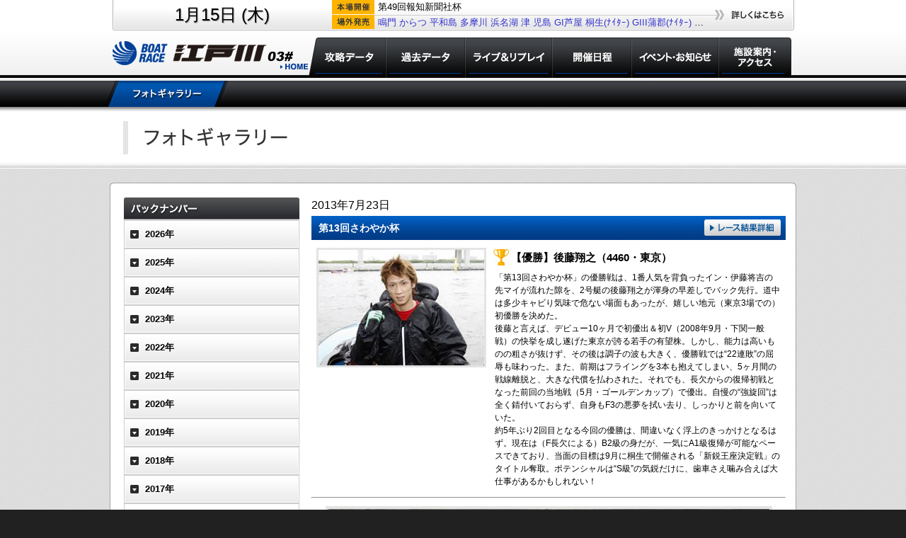

--- FILE ---
content_type: text/html; charset=UTF-8
request_url: https://boatrace-edogawa.com/modules/gallery/?gid=87
body_size: 17225
content:
<!DOCTYPE html PUBLIC "-//W3C//DTD XHTML 1.0 Transitional//EN" "http://www.w3.org/TR/xhtml1/DTD/xhtml1-transitional.dtd">
<html xmlns="http://www.w3.org/1999/xhtml" xml:lang="ja" lang="ja">
<head>
<!-- 20220128 -->
<!-- Google Tag Manager -->
<script>(function(w,d,s,l,i){w[l]=w[l]||[];w[l].push({'gtm.start':
new Date().getTime(),event:'gtm.js'});var f=d.getElementsByTagName(s)[0],
j=d.createElement(s),dl=l!='dataLayer'?'&l='+l:'';j.async=true;j.src=
'https://www.googletagmanager.com/gtm.js?id='+i+dl;f.parentNode.insertBefore(j,f);
})(window,document,'script','dataLayer','GTM-TW46PTL');</script>
<!-- End Google Tag Manager -->
<!-- 20220128 -->
<!-- 20190918 -->
<!-- Global site tag (gtag.js) - Google Analytics -->
<script async src="https://www.googletagmanager.com/gtag/js?id=UA-84781097-20"></script>
<script>
  window.dataLayer = window.dataLayer || [];
  function gtag(){dataLayer.push(arguments);}
  gtag('js', new Date());

  gtag('config', 'UA-84781097-20');
</script>
<!-- 20190918 -->
<script type="text/javascript">
(function(){
	var ua = navigator.userAgent;
	if(ua.indexOf('iPhone') > 0 || ua.indexOf('iPod') > 0 || ua.indexOf('Android') > 0 ){
		if (localStorage && !localStorage.getItem("sp_flag") ) {
			if(confirm('スマートフォン用サイトを表示しますか？')) {
				location.href = 'http://boatrace-edogawa.com/sp/';
			}else{
				localStorage.setItem("sp_flag",true);
			}
		}
	}
})();

function scrollto(target){
	var top_val = $(target).offset().top;
	window.parent.$("body,html").animate({scrollTop:top_val},1000);	
}
</script>
<meta http-equiv="Content-Type" content="text/html; charset=euc-jp" />
<meta http-equiv="content-language" content="ja" />
<meta name="robots" content="index,follow" />
<meta name="keywords" content="ボートレース,BOAT RACE,boatrace江戸川,江戸川競艇" />
<meta name="description" content="ボートレース江戸川のOfficialウェブサイトです。" />
<meta name="rating" content="general" />
<meta name="author" content="XOOPS Cube" />
<meta name="copyright" content="Copyright &copy; 2001-2012" />
<meta name="generator" content="XOOPS" />
<title>ボートレース江戸川 - ギャラリー</title>
<link href="https://www.boatrace-edogawa.com/favicon.ico" rel="SHORTCUT ICON" />
<link rel="stylesheet" type="text/css" media="all" href="https://www.boatrace-edogawa.com/xoops.css" />
<link rel="stylesheet" type="text/css" media="all" href="/themes/edogawa/css/style.css" />
<!--link rel="stylesheet" type="text/css" media="all" href="https://www.boatrace-edogawa.com/themes/edogawa_other/styleMAC.css" /-->

<!--script type="text/javascript" src="https://www.boatrace-edogawa.com/themes/edogawa_other/thickbox.js"></script-->
<!--link rel="stylesheet" type="text/css" href="https://www.boatrace-edogawa.com/themes/edogawa_other/thickbox.css" media="screen" -->

<script language="javascript">AC_FL_RunContent = 0;</script>
<script src="https://www.boatrace-edogawa.com/themes/edogawa_other/AC_RunActiveContent.js" language="javascript"></script>

<!-- RMV: added module header -->

<script type="text/javascript">
<!--
//--></script><script type="text/javascript" src="https://www.boatrace-edogawa.com/include/xoops.js"></script><script type="text/javascript"><!--
//-->
</script>
<!--script type="text/javascript" src="https://www.boatrace-edogawa.com/themes/edogawa_other/script.js"></script-->
<script type="text/javascript" src="https://www.boatrace-edogawa.com/themes/edogawa/jquery.js"></script>

</head>
<body>
<!-- 20220128 -->
<!-- Google Tag Manager (noscript) -->
<noscript><iframe src="https://www.googletagmanager.com/ns.html?id=GTM-TW46PTL"
height="0" width="0" style="display:none;visibility:hidden"></iframe></noscript>
<!-- End Google Tag Manager (noscript) -->
<!-- 20220128 -->

<!-- ▼ HEADER 共通 ▼ -->


<!-- ログイン中のサーバ情報表示追加 -->
            <!-- ログイン中のサーバ情報表示追加 -->

<div id="common_header">
<table id="common_header_table">
<tr>
<td id="common_header_td_date" rowspan="2">1月15日 (木)<br></td>
<td id="common_header_td_honjo"><div>第49回報知新聞社杯</div></td>
<td id="common_header_td_btn" rowspan="2"><a id="common_header_btn" href="/modules/kaisai_cal/index.php"></a></td>
</tr>
<tr>
<td id="common_header_td_jogai"><div><a href = 'https://www.boatrace.jp/owpc/pc/race/raceindex?jcd=14&hd=20260115' target='_blank'>鳴門</a>&nbsp;<a href = 'https://www.boatrace.jp/owpc/pc/race/raceindex?jcd=23&hd=20260115' target='_blank'>からつ</a>&nbsp;<a href = 'https://www.boatrace.jp/owpc/pc/race/raceindex?jcd=04&hd=20260115' target='_blank'>平和島</a>&nbsp;<a href = 'https://www.boatrace.jp/owpc/pc/race/raceindex?jcd=05&hd=20260115' target='_blank'>多摩川</a>&nbsp;<a href = 'https://www.boatrace.jp/owpc/pc/race/raceindex?jcd=06&hd=20260115' target='_blank'>浜名湖</a>&nbsp;<a href = 'https://www.boatrace.jp/owpc/pc/race/raceindex?jcd=09&hd=20260115' target='_blank'>津</a>&nbsp;<a href = 'https://www.boatrace.jp/owpc/pc/race/raceindex?jcd=16&hd=20260115' target='_blank'>児島</a>&nbsp;<a href = 'https://www.boatrace.jp/owpc/pc/race/raceindex?jcd=21&hd=20260115' target='_blank'>GI芦屋</a>&nbsp;<a href = 'https://www.boatrace.jp/owpc/pc/race/raceindex?jcd=01&hd=20260115' target='_blank'>桐生(ﾅｲﾀｰ)</a>&nbsp;<a href = 'https://www.boatrace.jp/owpc/pc/race/raceindex?jcd=07&hd=20260115' target='_blank'>GIII蒲郡(ﾅｲﾀｰ)</a>&nbsp;<a href = 'https://www.boatrace.jp/owpc/pc/race/raceindex?jcd=12&hd=20260115' target='_blank'>住之江(ﾅｲﾀｰ)</a>&nbsp;</div></td>
</tr>
</table>
<script>
	$(function(){
		$(".submenu_down","#common_header_menu").on("mouseover",function(){
			$("div.submenu","#common_header_menu").stop();
			$("div.submenu","#common_header_menu").hide();
			$("div.submenu",$(this).parent()).slideDown(250);
		});
		$("div.submenu_box","#common_header_menu").on("mouseleave",function(){
			$("div.submenu",this).stop();
			$("div.submenu","#common_header_menu").hide();
		});
	});
</script>
<!-- メニューテストここまで -->
<div id="common_header_menu">
<a id="common_header_menu_0" href="/" alt="ホーム"></a>
<!--a id="common_header_menu_1" href="/modules/kouryaku/" alt="攻略データ"></a-->
<div id="common_header_menu_box_1" class="submenu_box">
<a id="common_header_menu_1" href="/modules/kouryaku/" alt="攻略データ" class="submenu_down"></a>
<div class="submenu">
<a class="sub1" href="/modules/kouryaku/race_betsu.php">レース別成績</a>
<a class="sub2" href="/modules/kouryaku/sensyu_betsu.php">選手別成績</a>
<a class="sub3" href="/modules/kouryaku/motor_cyusen.php">モーター抽選結果・前検タイム</a>
<a class="sub4" href="/modules/kouryaku/tokutenritsu.php">得点率ランキング</a>
<a class="sub5" href="/modules/kouryaku/motor_seiseki.php">モーター成績</a>
<a class="sub6" href="/modules/kouryaku/boat_seiseki.php">ボート成績</a>
<a class="sub7" href="/modules/kouryaku/deme.php">出目＆進入コース別成績</a>
</div>
</div>
<a id="common_header_menu_2" href="/modules/kako/race_result.php" alt="過去データ"></a>
<a id="common_header_menu_3" href="javascript:void(0);" onclick="javascript:window.open('https://livebb.jlc.ne.jp/bb_top/new_bb/index.php?tpl=03','BB_window','width=1020,height=688,resizable=yes');" alt="ライブ＆リプレイ"></a></td>
<!--a id="common_header_menu_4" href="/modules/kaisai_cal/" alt="開催日程"></a-->
<div id="common_header_menu_box_4" class="submenu_box">
<a id="common_header_menu_4" href="/modules/kaisai_cal/" alt="開催日程" class="submenu_down"></a>
<!--
<div class="submenu">
<a class="sub1" href="/modules/kaisai_cal/?pid=1">本場開催日程</a>
<a class="sub2" href="/modules/kaisai_cal/?pid=2">外向発売所 BOAT RACE 365発売日程</a>
</div>
-->
</div>
<!--a id="common_header_menu_5" href="/modules/news2/" alt="イベントインフォメーション"></a-->
<div id="common_header_menu_box_5" class="submenu_box">
<a id="common_header_menu_5" href="/modules/news2/" alt="イベントインフォメーション" class="submenu_down"></a>
<div class="submenu">
<a class="sub1" href="/modules/news2/?pid=1">イベント情報</a>
<a class="sub2" href="/modules/news/">お知らせ</a>
<!--a class="sub3" href="/modules/wallpaper/">オリジナル壁紙</a-->
<a class="sub3" href="/modules/teledome/">電話案内</a>
</div>
</div>
<!--a id="common_header_menu_6" href="/modules/access/" alt="施設案内・アクセス"></a-->
<div id="common_header_menu_box_6" class="submenu_box">
<a id="common_header_menu_6" href="/modules/access/" alt="施設案内・アクセス" class="submenu_down"></a>
<div class="submenu">
<a class="sub1" href="/modules/access/shisetsu.php">施設案内・アクセス</a>
<a class="sub2" href="/modules/access/access_train.php">電車でのアクセス</a>
<a class="sub3" href="/modules/access/access_car.php">車でのアクセス</a>
<a class="sub4" href="/modules/access/shitei.php">指定席案内</a>
<a class="sub5" href="/modules/access/sotomuke365.php">外向発売所 BOAT RACE 365</a>
<a class="sub6" href="/modules/access/service.php">サービス・施設</a>
<a class="sub7" href="/modules/access/restaurant.php">レストラン</a>
<a class="sub8" href="/modules/access/beginner.php">初めてのかたへ</a>
</div>
</div>

</div>
<!--table id="common_header_menu">
<tr>
<td id="common_header_menu_0"><a href="/" alt="ホーム"></a></td>
<td id="common_header_menu_1"><a href="/modules/kouryaku/" alt="攻略データ"></a></td>
<td id="common_header_menu_2"><a href="/modules/databox/winner_index.php" alt="過去データ"></a></td>
<td id="common_header_menu_3"><a href="javascript:void(0);" onclick="javascript:window.open('http://livebb.jlc.ne.jp/bb_top/new_bb/index.php?tpl=03','BB_window','width=1020,height=688,resizable=yes');" alt="ライブ＆リプレイ"></a></td>
<td id="common_header_menu_4"><a href="/modules/kaisai_cal/" alt="開催日程"></a></td>
<td id="common_header_menu_5"><a href="/modules/news2/" alt="イベントインフォメーション"></a></td>
<td id="common_header_menu_6"><a href="/modules/access/" alt="施設案内・アクセス"></a></td>
</tr>
</table-->
</div>

<!-- ▲ HEADER 共通 ▲ -->



<!-- ▼ サブメニュー 共通(表示内容を自動判定) ▼ -->
<div id="submenu_area"><div id="submenu_block"><a id="submenu_gallery_1" href="/modules/gallery/"class="selected"></a></div></div><!-- ▲ サブメニュー 共通 ▲ -->

<!-- ▼ 本文 共通 ▼ -->
<!--div style="display:block;width:100%;text-align:center;background-color:white;">
<table align="center" style="margin:auto;text-align:left;width:910px; border:0px solid red;" cellspacing="0" cellpadding="0"><tr>
	<td style="width:964px;"-->
		<!--submenu-->
		
		<!--/submenu-->

		
		<!--中央左コンテンツ-->
				<!--中央左コンテンツ　ここまで-->
		<div id="content">
			<style>
	#gallery_header{
		display:block;width:100%;height:86px;
		background-image:url(images/gallery_header.png);
		border-bottom:1px solid white;text-align:center;
	}
	#gallery_header_title{
		display:block;
		width:970px;height:86px;margin:auto;
		background-image:url(images/gallery_header_title.png);
	}
	#gallery_header_result{
		display:block;float:right;
		width:300px;height:86px;
		background-image:url(images/gallery_header_result.png);
	}
	#gallery_header_result:hover{
		opacity:0.80;filter:alpha(opacity=80);
	}
	#photogallery{
		display:block;width:100%;
		background-image:url(images/gallery_bg.png);
	}
	#photogallery_table{
		width:970px;
		border-spacing:0;
		border-collapse:collapse;
		margin:10px auto;
	}
	#gallery_repeat_top{
		height:7px;width:970px;
		background-image:url(images/gallery_repeat_top.png);
	}
	#gallery_repeat_bottom{
		height:7px;width:970px;
		background-image:url(images/gallery_repeat_bottom.png);
	}
	#gallery_list{
		width:250px;
		background-image:url(images/gallery_repeat.png);
		background-position:left;
		background-repeat:repeat-y;
		padding-left:20px;
	}
	#gallery_contents{
		width:670px;
		background-image:url(images/gallery_repeat.png);
		background-position:right;
		background-repeat:repeat-y;
		padding:10px 15px;
	}
	#gallery_list ul{
		width:238px;padding:5px;
		margin:0;text-indent:0;
		background-repeat:no-repeat;
		background-position:top left;
		background-color:#e8e8e8;
		background-image:url(images/gallery_menu_down.png);
	}
	#gallery_list li{
		list-style:none;
		width:214px;
		padding:7px;
		background-color:white;
		border:1px solid gray;
		border-top:0px none transparent;
		font-size:12px;
		line-height:18px;
		padding-left:15px;
		background-repeat:no-repeat;
		background-position:left top;
		background-image:url(images/gallery_menu_triangle.png);
	}
	#gallery_list li a{
		font-size:14px;
	}
	#gallery_list h3{
		cursor:pointer;
	}
	
	#gallery_list_header{
		display:block;
		width:248px;height:32px;
		background-image:url(images/gallery_menu_backnumber.png);
		margin-bottom:0;
	}
	#gallery_list h3{
		display:block;width:248px;height:40px;
		background-image:url(images/gallery_year_close.png);
		text-indent:30px;
		line-height:40px;
		color:black;
		margin:0;
	}
	#gallery_list h3.selected{
		color:blue;
		background-image:url(images/gallery_year_open.png);
	}
	
	#gallery_contents h3{
		position:relative;
		display:block;width:670px;
		height:34px;
		background-image:url(images/gallery_titlebar.png);
		color:white;
		font-size:14px;
		text-indent:10px;
		line-height:34px;
		margin:4px 0;
	}
	#gallery_article_result{
		display:block;position:absolute;
		top:5px;right:7px;
		width:108px;height:23px;
		background-image:url(images/gallery_titlebar_result.png);
	}
	#gallery_article_result:hover{
		opacity:0.85;filter:alpha(opacity=85);
	}
	#gallery_article_time{
		display:block;margin:0;padding:0;
		padding-top:5px;
		font-size:16px;
	}
	#gallery_racerinfo{
		display:block;margin:0;padding:0;
		height:28px;padding-left:28px;
		background-image:url(images/gallery_cup.png);
		background-repeat:no-repeat;
		background-position:left top;
		line-height:28px;font-size:15px;
		margin-top:5px;
	}
	#gallery_contents_text{
		display:block;
		margin:0;
		padding:5px;
		font-size:12px;
		line-height:150%;
	}
	
	#gallery_img_1{
		padding:5px;
	}
	
	#gallery_images p{
		text-align:center;
	}

	a#panel_btn{
		display:block;
		background-image:url(./images/bt.jpg);
		width:240px;
		height:82px;

	}
	a#panel_btn:hover{
		display:block;
		background-image:url(./images/bt_ov.jpg);
	}
	


</style>
<div id="gallery_header">
	<div id="gallery_header_title">
    	    </div>
</div>
<script type="text/javascript">
/*function scrollto(target){
	$("body,html").animate({scrollTop: $(target).offset().top}, 300);
}*/
$(function(){
		$("ul","#gallery_list").hide();
			$("ul.list_2013","#gallery_list").slideDown(0);
		$("h3.list_2013","#gallery_list").addClass("selected");
			$("h3","#gallery_list").on("click",function(){
			if($(this).hasClass("selected")){
				$("h3","#gallery_list").removeClass("selected");
				$("ul."+$(this).attr("class"),"#gallery_list").slideUp(0, function(){
					window.parent.$("#if_page").css('height', $('body').height()+'px');
				});
			} else {
				$("ul","#gallery_list").hide();
				$("h3","#gallery_list").removeClass("selected");
				$("ul."+$(this).attr("class"),"#gallery_list").slideDown(0,function(){
					window.parent.$("#if_page").css('height', $('body').height()+'px');
					
					scrollto("#gallery_list");
				});
				$(this).addClass("selected");
			}
		});
});
</script>
<div id="photogallery">
<div style="display:block;width:100%;height:10px;"></div>
<table id="photogallery_table">
<tr>
	<td id="gallery_repeat_top" colspan="2"></td>
</tr>
<tr>
<td id="gallery_list">
	<h2 id="gallery_list_header"></h2>
<h3 class='list_2026'>2026年</h3>
<ul class='list_2026'>
<li style="border-top:1px solid gray;">
01.07<img src="images/gallery_icon_new.png" /><br /><a href='?gid=919'>第44回新春金盃だるま家カップスタ展10時10分！</a></li>
</ul>
<h3 class='list_2025'>2025年</h3>
<ul class='list_2025'>
<li style="border-top:1px solid gray;">
12.29<br /><a href='?gid=918'>第48回京葉賞 トータリゼータエンジニアリング杯</a></li>
<li>
12.21<br /><a href='?gid=917'>第1回江戸の祭典</a></li>
<li>
12.14<br /><a href='?gid=916'>スカパー！・JLC杯ルーキーシリーズ第23戦</a></li>
<li>
11.28<br /><a href='?gid=915'>第26回日本財団会長杯</a></li>
<li>
11.19<br /><a href='?gid=914'>にっぽん未来プロジェクト競走in江戸川</a></li>
<li>
11.12<br /><a href='?gid=913'>月兎ソースカップ</a></li>
<li>
10.30<br /><a href='?gid=912'>第8回ういちの江戸川ナイスぅ～っ！カップ</a></li>
<li>
10.19<br /><a href='?gid=911'>GII江戸川634杯モーターボート大賞</a></li>
<li>
10.14<br /><a href='?gid=910'>GII江戸川634杯モーターボート大賞_オープニングセレモニー(4)</a></li>
<li>
10.14<br /><a href='?gid=909'>GII江戸川634杯モーターボート大賞_オープニングセレモニー(3)</a></li>
<li>
10.14<br /><a href='?gid=908'>GII江戸川634杯モーターボート大賞_オープニングセレモニー(2)</a></li>
<li>
10.14<br /><a href='?gid=907'>GII江戸川634杯モーターボート大賞_オープニングセレモニー(1)</a></li>
<li>
10.11<br /><a href='?gid=906'>GIIIマスターズリーグ第7戦</a></li>
<li>
10.02<br /><a href='?gid=905'>第49回デイリースポーツ杯</a></li>
<li>
09.24<br /><a href='?gid=904'>多摩中央公園グランドオープン記念杯</a></li>
<li>
09.18<br /><a href='?gid=903'>第44回東京スポーツ杯</a></li>
<li>
09.08<br /><a href='?gid=902'>ヴィーナスシリーズ・Yes！銀座高須クリニック杯</a></li>
<li>
09.02<br /><a href='?gid=901'>ヴィーナスシリーズ・Yes！銀座高須クリニック杯_オープニングセレモニー(4)</a></li>
<li>
09.02<br /><a href='?gid=900'>ヴィーナスシリーズ・Yes！銀座高須クリニック杯_オープニングセレモニー(3)</a></li>
<li>
09.02<br /><a href='?gid=899'>ヴィーナスシリーズ・Yes！銀座高須クリニック杯_オープニングセレモニー(2)</a></li>
<li>
09.02<br /><a href='?gid=898'>ヴィーナスシリーズ・Yes！銀座高須クリニック杯_オープニングセレモニー(1)</a></li>
<li>
08.22<br /><a href='?gid=897'>第47回大江戸賞</a></li>
<li>
08.08<br /><a href='?gid=896'>GIII第34回アサヒビールカップ</a></li>
<li>
07.25<br /><a href='?gid=895'>第25回スカッとさわやか杯</a></li>
<li>
07.10<br /><a href='?gid=894'>稲城 フルーツランド杯 第49回日刊スポーツ杯</a></li>
<li>
06.27<br /><a href='?gid=893'>第50回スポーツニッポン杯</a></li>
<li>
06.17<br /><a href='?gid=892'>にっぽん未来プロジェクト競走in江戸川</a></li>
<li>
06.10<br /><a href='?gid=891'>Sammyカップ 男女W優勝戦(女子)</a></li>
<li>
06.10<br /><a href='?gid=890'>Sammyカップ 男女W優勝戦(男子)</a></li>
<li>
05.28<br /><a href='?gid=889'>8代目江戸川番長決定戦</a></li>
<li>
05.12<br /><a href='?gid=888'>第49回サンケイスポーツ杯</a></li>
<li>
04.29<br /><a href='?gid=887'>あきる野市 市制施行30周年記念･ゴールデンカップ</a></li>
<li>
04.13<br /><a href='?gid=886'>外向発売所開設13周年記念 トータリゼータエンジニアリング杯</a></li>
<li>
03.29<br /><a href='?gid=885'>男女W優勝戦 第24回関東日刊紙ボートレース記者クラブ杯(女子)</a></li>
<li>
03.29<br /><a href='?gid=884'>男女W優勝戦 第24回関東日刊紙ボートレース記者クラブ杯(男子)</a></li>
<li>
03.06<br /><a href='?gid=883'>新小岩ホルモン平田杯</a></li>
<li>
02.26<br /><a href='?gid=882'>第13回ボートレース研究ファン感謝祭</a></li>
<li>
02.19<br /><a href='?gid=881'>第23回日本モーターボート選手会会長賞</a></li>
<li>
02.09<br /><a href='?gid=880'>江戸川ヴィーナスシリーズ Yes！銀座高須クリニック杯</a></li>
<li>
02.04<br /><a href='?gid=879'>江戸川ヴィーナスシリーズ Yes！銀座高須クリニック杯 オープニングセレモニー(4)</a></li>
<li>
02.04<br /><a href='?gid=878'>江戸川ヴィーナスシリーズ Yes！銀座高須クリニック杯 オープニングセレモニー(3)</a></li>
<li>
02.04<br /><a href='?gid=877'>江戸川ヴィーナスシリーズ Yes！銀座高須クリニック杯 オープニングセレモニー(2)</a></li>
<li>
02.04<br /><a href='?gid=876'>江戸川ヴィーナスシリーズ Yes！銀座高須クリニック杯 オープニングセレモニー(1)</a></li>
<li>
01.28<br /><a href='?gid=875'>第48回デイリースポーツ杯</a></li>
<li>
01.19<br /><a href='?gid=874'>GI江戸川大賞 開設69周年記念</a></li>
<li>
01.14<br /><a href='?gid=873'>GI江戸川大賞 開設69周年記念（初日）D.R賞</a></li>
<li>
01.14<br /><a href='?gid=872'>GI江戸川大賞 開設69周年記念 オープニングセレモニー（4）</a></li>
<li>
01.14<br /><a href='?gid=871'>GI江戸川大賞 開設69周年記念 オープニングセレモニー（3）</a></li>
<li>
01.14<br /><a href='?gid=870'>GI江戸川大賞 開設69周年記念 オープニングセレモニー（2）</a></li>
<li>
01.14<br /><a href='?gid=869'>GI江戸川大賞 開設69周年記念 オープニングセレモニー（1）</a></li>
<li>
01.07<br /><a href='?gid=868'>第43回新春金盃だるま家カップスタ展10時10分！</a></li>
</ul>
<h3 class='list_2024'>2024年</h3>
<ul class='list_2024'>
<li style="border-top:1px solid gray;">
12.29<br /><a href='?gid=867'>第47回京葉賞 トータリゼータエンジニアリング杯</a></li>
<li>
12.20<br /><a href='?gid=866'>第25回日本財団会長杯</a></li>
<li>
12.08<br /><a href='?gid=865'>3支部ガチ対決シリーズin江戸川</a></li>
<li>
11.30<br /><a href='?gid=864'>月兎ソースカップ</a></li>
<li>
11.22<br /><a href='?gid=863'>ういちの江戸川ナイスぅ～っ！カップ</a></li>
<li>
10.14<br /><a href='?gid=862'>GIIIオールレディース江戸川女王決定戦KIRINCUP オープニングセレモニー（4）</a></li>
<li>
10.14<br /><a href='?gid=861'>GIIIオールレディース江戸川女王決定戦KIRINCUP オープニングセレモニー（3）</a></li>
<li>
10.14<br /><a href='?gid=860'>GIIIオールレディース江戸川女王決定戦KIRINCUP オープニングセレモニー（2）</a></li>
<li>
10.14<br /><a href='?gid=859'>GIIIオールレディース江戸川女王決定戦KIRINCUP オープニングセレモニー（1）</a></li>
<li>
10.11<br /><a href='?gid=858'>第48回報知新聞社杯</a></li>
<li>
10.03<br /><a href='?gid=857'>スカパー！・JLC杯ルーキーシリーズ第14戦</a></li>
<li>
09.26<br /><a href='?gid=856'>第24回スカッとさわやか杯</a></li>
<li>
09.18<br /><a href='?gid=855'>GⅢマスターズリーグ第5戦</a></li>
<li>
09.01<br /><a href='?gid=854'>男女W優勝戦(女子)</a></li>
<li>
09.01<br /><a href='?gid=853'>男女W優勝戦(男子)</a></li>
<li>
08.20<br /><a href='?gid=852'>第46回大江戸賞</a></li>
<li>
08.04<br /><a href='?gid=851'>GⅢ第33回アサヒビールカップ</a></li>
<li>
07.21<br /><a href='?gid=850'>GII江戸川634杯 モーターボート大賞</a></li>
<li>
07.07<br /><a href='?gid=849'>第13回ボートレースレディースVSルーキーズバトル　ピットの風景</a></li>
<li>
07.07<br /><a href='?gid=848'>第13回ボートレースレディースVSルーキーズバトル</a></li>
<li>
06.28<br /><a href='?gid=847'>第48回東京中日スポーツ杯</a></li>
<li>
06.21<br /><a href='?gid=846'>にっぽん未来プロジェクト競走in江戸川</a></li>
<li>
06.07<br /><a href='?gid=845'>7代目江戸川番長決定戦</a></li>
<li>
05.23<br /><a href='?gid=844'>秋川渓谷カップ・第49回スポーツニッポン杯</a></li>
<li>
05.08<br /><a href='?gid=843'>ゴールデンカップ</a></li>
<li>
04.25<br /><a href='?gid=842'>自転車のまち稲城杯・第48回サンケイスポーツ杯</a></li>
<li>
04.10<br /><a href='?gid=841'>外向発売所開設12周年記念 富士通フロンテック杯</a></li>
<li>
03.27<br /><a href='?gid=840'>第22回日本モーターボート選手会会長賞</a></li>
<li>
03.19<br /><a href='?gid=839'>第23回関東日刊紙ボートレース記者クラブ杯</a></li>
<li>
03.11<br /><a href='?gid=838'>第23回日刊ゲンダイ杯</a></li>
<li>
03.04<br /><a href='?gid=837'>GI江戸川大賞 開設68周年記念</a></li>
<li>
03.04<br /><a href='?gid=836'>GI江戸川大賞 開設68周年記念 ピットの風景</a></li>
<li>
02.23<br /><a href='?gid=835'>第42回東京スポーツ杯</a></li>
<li>
02.18<br /><a href='?gid=834'>第24回日本財団会長杯</a></li>
<li>
02.07<br /><a href='?gid=833'>創刊55周年第23回夕刊フジ杯</a></li>
<li>
01.31<br /><a href='?gid=832'>第12回ボートレース研究ファン感謝祭</a></li>
<li>
01.20<br /><a href='?gid=831'>GII江戸川634杯 モーターボート大賞</a></li>
<li>
01.07<br /><a href='?gid=830'>第42回新春金盃だるま家カップスタ展10時10分！</a></li>
</ul>
<h3 class='list_2023'>2023年</h3>
<ul class='list_2023'>
<li style="border-top:1px solid gray;">
12.28<br /><a href='?gid=829'>第46回京葉賞 トータリゼータエンジニアリング杯</a></li>
<li>
12.20<br /><a href='?gid=828'>3支部ガチ対決シリーズin江戸川</a></li>
<li>
12.12<br /><a href='?gid=827'>にっぽん未来プロジェクト競走in江戸川</a></li>
<li>
12.05<br /><a href='?gid=826'>新小岩ホルモン平田杯</a></li>
<li>
11.21<br /><a href='?gid=825'>ういちの江戸川ナイスぅ～っ！カップ</a></li>
<li>
11.06<br /><a href='?gid=824'>第47回報知新聞社杯</a></li>
<li>
10.25<br /><a href='?gid=823'>第47回日刊スポーツ杯</a></li>
<li>
10.16<br /><a href='?gid=822'>クックピットカップ</a></li>
<li>
10.09<br /><a href='?gid=820'>ファン感謝3Daysボートレースバトルトーナメント</a></li>
<li>
10.09<br /><a href='?gid=819'>ファン感謝3Daysボートレースバトルトーナメント　ピットの風景（3）</a></li>
<li>
10.09<br /><a href='?gid=818'>ファン感謝3Daysボートレースバトルトーナメント　ピットの風景（2）</a></li>
<li>
10.09<br /><a href='?gid=817'>ファン感謝3Daysボートレースバトルトーナメント　ピットの風景（1）</a></li>
<li>
10.09<br /><a href='?gid=816'>ファン感謝3Daysボートレースバトルトーナメント　アミダ抽選</a></li>
<li>
10.07<br /><a href='?gid=815'>ファン感謝3Daysボートレースバトルトーナメント オープニングセレモニー（4）</a></li>
<li>
10.07<br /><a href='?gid=814'>ファン感謝3Daysボートレースバトルトーナメント オープニングセレモニー（3）</a></li>
<li>
10.07<br /><a href='?gid=813'>ファン感謝3Daysボートレースバトルトーナメント オープニングセレモニー（2）</a></li>
<li>
10.07<br /><a href='?gid=812'>ファン感謝3Daysボートレースバトルトーナメント オープニングセレモニー（1）</a></li>
<li>
09.29<br /><a href='?gid=811'>江戸川ヴィーナスシリーズ・Yes！高須クリニック杯</a></li>
<li>
09.24<br /><a href='?gid=810'>江戸川ヴィーナスシリーズ・Yes！高須クリニック杯（初日）12R江戸川選抜</a></li>
<li>
09.24<br /><a href='?gid=809'>江戸川ヴィーナスシリーズ・Yes！高須クリニック杯（初日）オープニングセレモニー（4）</a></li>
<li>
09.24<br /><a href='?gid=808'>江戸川ヴィーナスシリーズ・Yes！高須クリニック杯（初日）オープニングセレモニー（3）</a></li>
<li>
09.24<br /><a href='?gid=807'>江戸川ヴィーナスシリーズ・Yes！高須クリニック杯（初日）オープニングセレモニー（2）</a></li>
<li>
09.24<br /><a href='?gid=806'>江戸川ヴィーナスシリーズ・Yes！高須クリニック杯（初日）オープニングセレモニー（1）</a></li>
<li>
09.22<br /><a href='?gid=805'>パルテノン多摩カップ・第47回東京中日スポーツ杯</a></li>
<li>
09.15<br /><a href='?gid=804'>スカパー！・JLC杯ルーキーシリーズ第15戦</a></li>
<li>
09.07<br /><a href='?gid=803'>第47回デイリースポーツ杯</a></li>
<li>
08.29<br /><a href='?gid=802'>月兎ソースカップ</a></li>
<li>
08.15<br /><a href='?gid=801'>第45回大江戸賞</a></li>
<li>
08.01<br /><a href='?gid=800'>稲城ペダリオン賞・第48回スポーツニッポン杯</a></li>
<li>
07.17<br /><a href='?gid=799'>GIII第32回アサヒビールカップ</a></li>
<li>
07.04<br /><a href='?gid=798'>第23回スカッとさわやか杯</a></li>
<li>
06.25<br /><a href='?gid=797'>6代目江戸川番長決定戦</a></li>
<li>
06.17<br /><a href='?gid=796'>にっぽん未来プロジェクト競走in江戸川</a></li>
<li>
06.06<br /><a href='?gid=795'>GIIIオールレディース 江戸川女王決定戦KIRINCUP</a></li>
<li>
05.20<br /><a href='?gid=794'>秋川渓谷カップ・第47回サンケイスポーツ杯</a></li>
<li>
05.05<br /><a href='?gid=793'>ゴールデンカップ</a></li>
<li>
04.22<br /><a href='?gid=792'>外向発売所開設11周年記念 富士通フロンテック杯</a></li>
<li>
04.06<br /><a href='?gid=791'>にっぽん未来プロジェクト競走in江戸川</a></li>
<li>
03.24<br /><a href='?gid=790'>第22回関東日刊紙ボートレース記者クラブ杯</a></li>
<li>
03.17<br /><a href='?gid=789'>第22回日刊ゲンダイ杯</a></li>
<li>
03.08<br /><a href='?gid=788'>3支部ガチ対決シリーズin江戸川・第23回日本財団会長杯</a></li>
<li>
03.01<br /><a href='?gid=787'>第21回日本モーターボート選手会会長賞</a></li>
<li>
02.15<br /><a href='?gid=786'>GI関東地区選手権</a></li>
<li>
02.06<br /><a href='?gid=785'>第22回夕刊フジ杯</a></li>
<li>
01.31<br /><a href='?gid=784'>GI江戸川大賞 開設67周年記念</a></li>
<li>
01.15<br /><a href='?gid=783'>第11回ボートレース研究ファン感謝祭</a></li>
<li>
01.06<br /><a href='?gid=782'>第41回新春金盃だるま家カップスタ展10時10分！</a></li>
</ul>
<h3 class='list_2022'>2022年</h3>
<ul class='list_2022'>
<li style="border-top:1px solid gray;">
12.30<br /><a href='?gid=781'>第45回京葉賞 トータリゼータエンジニアリング杯</a></li>
<li>
12.19<br /><a href='?gid=780'>新小岩ホルモン平田杯</a></li>
<li>
12.09<br /><a href='?gid=779'>第41回東京スポーツ杯</a></li>
<li>
12.02<br /><a href='?gid=778'>東京健康ランドまねきの湯カップ</a></li>
<li>
11.20<br /><a href='?gid=777'>第46回東京中日スポーツ杯</a></li>
<li>
11.12<br /><a href='?gid=776'>スカパー!・JLC杯ルーキーシリーズ第20戦</a></li>
<li>
11.03<br /><a href='?gid=775'>創刊75周年記念 第46回デイリースポーツ杯</a></li>
<li>
10.25<br /><a href='?gid=774'>創刊150周年記念 第46回報知新聞社杯</a></li>
<li>
10.17<br /><a href='?gid=773'>月兎ソースカップ</a></li>
<li>
10.09<br /><a href='?gid=772'>ういちの江戸川ナイスぅ～っ!カップ</a></li>
<li>
09.30<br /><a href='?gid=771'>第46回日刊スポーツ杯</a></li>
<li>
09.22<br /><a href='?gid=770'>稲城市市制施行50周年記念</a></li>
<li>
09.10<br /><a href='?gid=769'>GIIIオールレディース 江戸川女王決定戦KIRINCUP</a></li>
<li>
08.27<br /><a href='?gid=768'>第22回スカッとさわやか杯</a></li>
<li>
07.31<br /><a href='?gid=767'>GII江戸川634杯モーターボート大賞</a></li>
<li>
07.14<br /><a href='?gid=766'>GIII第31回アサヒビールカップ</a></li>
<li>
06.29<br /><a href='?gid=765'>パルテノン多摩リニューアル記念</a></li>
<li>
06.21<br /><a href='?gid=764'>江戸川大好き選手集結!5代目江戸川番長決定戦</a></li>
<li>
06.13<br /><a href='?gid=763'>第47回スポーツニッポン杯</a></li>
<li>
05.30<br /><a href='?gid=762'>秋川渓谷カップ・第46回サンケイスポーツ杯</a></li>
<li>
05.16<br /><a href='?gid=761'>江戸川ヴィーナスシリーズ・Yes!高須クリニック杯</a></li>
<li>
05.03<br /><a href='?gid=760'>ゴールデンカップ</a></li>
<li>
04.17<br /><a href='?gid=759'>外向発売所開設10周年記念 富士通フロンテック杯</a></li>
<li>
03.30<br /><a href='?gid=758'>第21回関東日刊紙ボートレース記者クラブ杯</a></li>
<li>
03.20<br /><a href='?gid=757'>第21回日刊ゲンダイ杯</a></li>
<li>
03.12<br /><a href='?gid=756'>第20回日本モーターボート選手会会長賞</a></li>
<li>
02.25<br /><a href='?gid=754'>スカパー！・JLC杯 ルーキーシリーズ第3戦</a></li>
<li>
02.14<br /><a href='?gid=753'>楽園ヤバイラーカップ</a></li>
<li>
02.06<br /><a href='?gid=752'>第10回ボートレース研究ファン感謝祭</a></li>
<li>
01.28<br /><a href='?gid=751'>江戸川ヴィーナスシリーズ・Yes！高須クリニック杯</a></li>
<li>
01.15<br /><a href='?gid=750'>第21回夕刊フジ杯</a></li>
<li>
01.07<br /><a href='?gid=749'>第40回新春金盃だるま家カップスタ展10時10分！</a></li>
</ul>
<h3 class='list_2021'>2021年</h3>
<ul class='list_2021'>
<li style="border-top:1px solid gray;">
12.29<br /><a href='?gid=748'>第44回京葉賞 トータリゼータエンジニアリング杯</a></li>
<li>
12.20<br /><a href='?gid=747'>レストラン笑和・毎日何かが100円カップ</a></li>
<li>
12.13<br /><a href='?gid=746'>G2江戸川634杯 モーターボート大賞</a></li>
<li>
11.26<br /><a href='?gid=745'>3支部ガチ対決シリーズin江戸川・第22回日本財団会長杯</a></li>
<li>
11.15<br /><a href='?gid=744'>第45回日刊スポーツ杯</a></li>
<li>
11.07<br /><a href='?gid=743'>東京健康ランドまねきの湯カップ</a></li>
<li>
10.29<br /><a href='?gid=742'>第40回東京スポーツ杯</a></li>
<li>
10.20<br /><a href='?gid=741'>GⅠ江戸川大賞 開設66周年記念</a></li>
<li>
10.07<br /><a href='?gid=740'>ういちの江戸川ナイスぅ～っ！カップ</a></li>
<li>
09.27<br /><a href='?gid=739'>第45回報知新聞社杯</a></li>
<li>
09.20<br /><a href='?gid=738'>GⅢ第30回アサヒビールカップ</a></li>
<li>
09.07<br /><a href='?gid=737'>月兎ソースカップ</a></li>
<li>
08.22<br /><a href='?gid=736'>第43回大江戸賞</a></li>
<li>
08.08<br /><a href='?gid=735'>新小岩ホルモン平田杯</a></li>
<li>
07.24<br /><a href='?gid=734'>第21回スカッとさわやか杯</a></li>
<li>
07.13<br /><a href='?gid=733'>江戸川大好き選手集結！4代目江戸川番長決定戦</a></li>
<li>
07.06<br /><a href='?gid=732'>第45回東京中日スポーツ杯</a></li>
<li>
06.26<br /><a href='?gid=731'>第46回スポーツニッポン杯</a></li>
<li>
06.11<br /><a href='?gid=730'>GIIIオールレディース 江戸川女王決定戦 KIRINCUP</a></li>
<li>
05.27<br /><a href='?gid=729'>第21回JPF杯</a></li>
<li>
05.13<br /><a href='?gid=728'>男女W優勝戦 第45回サンケイスポーツ杯(女子)</a></li>
<li>
05.13<br /><a href='?gid=727'>男女W優勝戦 第45回サンケイスポーツ杯(男子)</a></li>
<li>
04.28<br /><a href='?gid=726'>ゴールデンカップ</a></li>
<li>
04.13<br /><a href='?gid=725'>外向発売所開設9周年記念 富士通フロンテック杯</a></li>
<li>
03.28<br /><a href='?gid=724'>第20回日刊ゲンダイ杯</a></li>
<li>
03.20<br /><a href='?gid=723'>創立80周年記念富士通フロンテック杯</a></li>
<li>
03.07<br /><a href='?gid=722'>第20回関東日刊紙ボートレース記者クラブ杯</a></li>
<li>
02.26<br /><a href='?gid=721'>3支部ガチ対決シリーズin江戸川・第21回日本財団会長杯</a></li>
<li>
02.18<br /><a href='?gid=720'>第9回ボートレース研究ファン感謝祭</a></li>
<li>
02.08<br /><a href='?gid=719'>第19回日本モーターボート選手会会長賞</a></li>
<li>
01.30<br /><a href='?gid=718'>ジャパンネット銀行賞</a></li>
<li>
01.22<br /><a href='?gid=717'>GI江戸川大賞 開設65周年記念</a></li>
<li>
01.08<br /><a href='?gid=716'>第39回新春金盃・だるま家カップ・スタ展10時10分！</a></li>
</ul>
<h3 class='list_2020'>2020年</h3>
<ul class='list_2020'>
<li style="border-top:1px solid gray;">
12.28<br /><a href='?gid=715'>第43回京葉賞 トータリゼータエンジニアリング杯</a></li>
<li>
12.08<br /><a href='?gid=714'>第44回サンケイスポーツ杯</a></li>
<li>
11.29<br /><a href='?gid=713'>東京健康ランドまねきの湯カップ</a></li>
<li>
11.24<br /><a href='?gid=712'>スカパー！・JLC杯 ルーキーシリーズ第22戦</a></li>
<li>
11.10<br /><a href='?gid=711'>江戸川ヴィーナスシリーズ・Yes!高須クリニック杯</a></li>
<li>
10.22<br /><a href='?gid=710'>月兎ソースカップ</a></li>
<li>
10.15<br /><a href='?gid=709'>ういちの江戸川ナイスぅ～っ！カップ</a></li>
<li>
10.08<br /><a href='?gid=708'>第44回デイリースポーツ杯</a></li>
<li>
09.30<br /><a href='?gid=707'>第44回東京中日スポーツ杯</a></li>
<li>
09.17<br /><a href='?gid=706'>第44回報知新聞社杯</a></li>
<li>
09.10<br /><a href='?gid=705'>江戸川大好き選手集結！3代目江戸川番長決定戦</a></li>
<li>
09.01<br /><a href='?gid=704'>第20回スカッとさわやか杯</a></li>
<li>
08.19<br /><a href='?gid=703'>第42回大江戸賞</a></li>
<li>
08.03<br /><a href='?gid=702'>第20回日本写真判定杯</a></li>
<li>
07.21<br /><a href='?gid=701'>GIII第29回アサヒビールカップ</a></li>
<li>
06.08<br /><a href='?gid=700'>GIIIマスターズリーグ第2戦 新小岩ホルモン平田杯</a></li>
<li>
05.22<br /><a href='?gid=698'>第44回日刊スポーツ杯</a></li>
<li>
05.08<br /><a href='?gid=697'>月兎ソース協賛ゴールデンカップ</a></li>
<li>
04.24<br /><a href='?gid=696'>第45回スポーツニッポン杯</a></li>
<li>
04.09<br /><a href='?gid=695'>外向発売所開設8周年記念 富士通フロンテック杯</a></li>
<li>
03.26<br /><a href='?gid=694'>第19回関東日刊紙ボートレース記者クラブ杯</a></li>
<li>
03.18<br /><a href='?gid=693'>第19回日刊ゲンダイ杯</a></li>
<li>
03.10<br /><a href='?gid=692'>BOAT Boyカップ</a></li>
<li>
03.03<br /><a href='?gid=691'>第18回日本モーターボート選手会会長賞</a></li>
<li>
02.22<br /><a href='?gid=690'>月兎ソースカップ</a></li>
<li>
02.14<br /><a href='?gid=689'>第8回ボートレース研究ファン感謝祭</a></li>
<li>
02.05<br /><a href='?gid=688'>第19回夕刊フジ杯</a></li>
<li>
01.28<br /><a href='?gid=687'>第43回報知新聞社杯</a></li>
<li>
01.20<br /><a href='?gid=686'>GIIIオールレディース江戸川女王決定戦 KIRINCUP</a></li>
<li>
01.06<br /><a href='?gid=685'>第38回新春金盃 だるま家カップ スタ展10時10分</a></li>
</ul>
<h3 class='list_2019'>2019年</h3>
<ul class='list_2019'>
<li style="border-top:1px solid gray;">
12.29<br /><a href='?gid=684'>第42回京葉賞 トータリゼータエンジニアリング杯</a></li>
<li>
12.20<br /><a href='?gid=683'>3支部ガチ対決シリーズin江戸川 第20回日本財団会長杯</a></li>
<li>
12.10<br /><a href='?gid=682'>江戸川大好き選手集結！ 2代目江戸川番長決定戦</a></li>
<li>
12.04<br /><a href='?gid=681'>第38回東京スポーツ杯</a></li>
<li>
11.22<br /><a href='?gid=680'>男女W優勝戦 第43回サンケイスポーツ杯(男子)</a></li>
<li>
11.22<br /><a href='?gid=679'>男女W優勝戦 第43回サンケイスポーツ杯(女子)</a></li>
<li>
11.13<br /><a href='?gid=678'>東京健康ランドまねきの湯カップ</a></li>
<li>
11.06<br /><a href='?gid=677'>BP習志野開設13周年記念</a></li>
<li>
10.27<br /><a href='?gid=676'>第44回スポーツニッポン杯</a></li>
<li>
10.18<br /><a href='?gid=675'>ういちの江戸川ナイスぅ～っ！カップ</a></li>
<li>
10.11<br /><a href='?gid=674'>第43回東京中日スポーツ杯</a></li>
<li>
09.29<br /><a href='?gid=673'>GI江戸川大賞（最終日）優勝戦＆表彰式</a></li>
<li>
09.28<br /><a href='?gid=672'>GI江戸川大賞（5日目）準優勝戦12R</a></li>
<li>
09.28<br /><a href='?gid=671'>GI江戸川大賞（5日目）準優勝戦11R</a></li>
<li>
09.28<br /><a href='?gid=670'>GI江戸川大賞（5日目）準優勝戦10R</a></li>
<li>
09.26<br /><a href='?gid=669'>GI江戸川大賞／ピット周辺画像(５）</a></li>
<li>
09.26<br /><a href='?gid=668'>GI江戸川大賞／ピット周辺画像(４）</a></li>
<li>
09.26<br /><a href='?gid=667'>GI江戸川大賞／ピット周辺画像(３）</a></li>
<li>
09.26<br /><a href='?gid=666'>GI江戸川大賞／ピット周辺画像(２）</a></li>
<li>
09.26<br /><a href='?gid=665'>GI江戸川大賞／ピット周辺画像(１）</a></li>
<li>
09.25<br /><a href='?gid=664'>GI江戸川大賞（2日目）ドリーム戦</a></li>
<li>
09.24<br /><a href='?gid=663'>GI江戸川大賞（初日）ドリーム戦</a></li>
<li>
09.24<br /><a href='?gid=662'>GI江戸川大賞（初日）オープニングセレモニー(５）</a></li>
<li>
09.24<br /><a href='?gid=661'>GI江戸川大賞（初日）オープニングセレモニー(４）</a></li>
<li>
09.24<br /><a href='?gid=660'>GI江戸川大賞（初日）オープニングセレモニー(３）</a></li>
<li>
09.24<br /><a href='?gid=659'>GI江戸川大賞（初日）オープニングセレモニー(２）</a></li>
<li>
09.24<br /><a href='?gid=658'>GI江戸川大賞（初日）オープニングセレモニー(１）</a></li>
<li>
09.23<br /><a href='?gid=657'>GI江戸川大賞（前検日）選手レース場到着時（３）</a></li>
<li>
09.23<br /><a href='?gid=656'>GI江戸川大賞（前検日）選手レース場到着時（２）</a></li>
<li>
09.23<br /><a href='?gid=655'>GI江戸川大賞（前検日）選手レース場到着時（１）</a></li>
<li>
09.15<br /><a href='?gid=654'>スカパー！・JLC杯ルーキーシリーズ第14戦</a></li>
<li>
08.31<br /><a href='?gid=653'>GIII第28回アサヒビールカップ</a></li>
<li>
08.21<br /><a href='?gid=652'>第43回日刊スポーツ杯</a></li>
<li>
08.14<br /><a href='?gid=651'>第41回大江戸賞 SOD女子社員酒場カップ</a></li>
<li>
08.01<br /><a href='?gid=650'>第43回デイリースポーツ杯</a></li>
<li>
07.16<br /><a href='?gid=649'>第19回スカッとさわやか杯</a></li>
<li>
07.03<br /><a href='?gid=648'>第19回日本写真判定杯</a></li>
<li>
06.18<br /><a href='?gid=647'>GIIIマスターズリーグ第2戦　新小岩ホルモン平田杯</a></li>
<li>
06.04<br /><a href='?gid=646'>ヴィーナスシリーズ（最終日）優勝戦＆表彰式</a></li>
<li>
06.03<br /><a href='?gid=645'>ヴィーナスシリーズ（5日目）準優勝戦【12R】</a></li>
<li>
06.03<br /><a href='?gid=644'>ヴィーナスシリーズ（5日目）準優勝戦【11R】</a></li>
<li>
05.31<br /><a href='?gid=643'>ヴィーナスシリーズ／ピット周辺画像（５）</a></li>
<li>
05.31<br /><a href='?gid=642'>ヴィーナスシリーズ／ピット周辺画像（４）</a></li>
<li>
05.31<br /><a href='?gid=641'>ヴィーナスシリーズ／ピット周辺画像（３）</a></li>
<li>
05.31<br /><a href='?gid=640'>ヴィーナスシリーズ／ピット周辺画像（２）</a></li>
<li>
05.31<br /><a href='?gid=639'>ヴィーナスシリーズ／ピット周辺画像（１）</a></li>
<li>
05.30<br /><a href='?gid=638'>ヴィーナスシリーズ（初日）12R江戸川選抜戦</a></li>
<li>
05.30<br /><a href='?gid=637'>ヴィーナスシリーズ（初日）オープニングセレモニー（５）</a></li>
<li>
05.30<br /><a href='?gid=636'>ヴィーナスシリーズ（初日）オープニングセレモニー（４）</a></li>
<li>
05.30<br /><a href='?gid=635'>ヴィーナスシリーズ（初日）オープニングセレモニー（３）</a></li>
<li>
05.30<br /><a href='?gid=634'>ヴィーナスシリーズ（初日）オープニングセレモニー（２）</a></li>
<li>
05.30<br /><a href='?gid=633'>ヴィーナスシリーズ（初日）オープニングセレモニー（１）</a></li>
<li>
05.29<br /><a href='?gid=632'>ヴィーナスシリーズ（前検日）選手レース場到着時（４）</a></li>
<li>
05.29<br /><a href='?gid=631'>ヴィーナスシリーズ（前検日）選手レース場到着時（３）</a></li>
<li>
05.29<br /><a href='?gid=630'>ヴィーナスシリーズ（前検日）選手レース場到着時（２）</a></li>
<li>
05.29<br /><a href='?gid=629'>ヴィーナスシリーズ（前検日）選手レース場到着時（１）</a></li>
<li>
05.19<br /><a href='?gid=628'>GII江戸川634杯（最終日）優勝戦＆表彰式</a></li>
<li>
05.18<br /><a href='?gid=627'>GII江戸川634杯（5日目）準優勝戦【12R】</a></li>
<li>
05.18<br /><a href='?gid=626'>GII江戸川634杯（5日目）準優勝戦【11R】</a></li>
<li>
05.18<br /><a href='?gid=625'>GII江戸川634杯（5日目）準優勝戦【10R】</a></li>
<li>
05.17<br /><a href='?gid=624'>GII江戸川634杯／ピット周辺画像（４）</a></li>
<li>
05.17<br /><a href='?gid=623'>GII江戸川634杯／ピット周辺画像（３）</a></li>
<li>
05.17<br /><a href='?gid=622'>GII江戸川634杯／ピット周辺画像（２）</a></li>
<li>
05.17<br /><a href='?gid=621'>GII江戸川634杯／ピット周辺画像（１）</a></li>
<li>
05.15<br /><a href='?gid=620'>GII江戸川634杯（2日目）ドリーム戦</a></li>
<li>
05.14<br /><a href='?gid=619'>GII江戸川634杯（初日）ドリーム戦</a></li>
<li>
05.14<br /><a href='?gid=618'>GII江戸川634杯（初日）オープニングセレモニー（５）</a></li>
<li>
05.14<br /><a href='?gid=617'>GII江戸川634杯（初日）オープニングセレモニー（４）</a></li>
<li>
05.14<br /><a href='?gid=616'>GII江戸川634杯（初日）オープニングセレモニー（３）</a></li>
<li>
05.14<br /><a href='?gid=615'>GII江戸川634杯（初日）オープニングセレモニー（２）</a></li>
<li>
05.14<br /><a href='?gid=614'>GII江戸川634杯（初日）オープニングセレモニー（１）</a></li>
<li>
05.13<br /><a href='?gid=613'>GII江戸川634杯（前検日）選手レース場到着時（４）</a></li>
<li>
05.13<br /><a href='?gid=612'>GII江戸川634杯（前検日）選手レース場到着時（３）</a></li>
<li>
05.13<br /><a href='?gid=611'>GII江戸川634杯（前検日）選手レース場到着時（２）</a></li>
<li>
05.13<br /><a href='?gid=610'>GII江戸川634杯（前検日）選手レース場到着時（１）</a></li>
<li>
05.05<br /><a href='?gid=609'>ゴールデンカップ</a></li>
<li>
04.19<br /><a href='?gid=608'>ジャパンネット銀行賞</a></li>
<li>
04.07<br /><a href='?gid=607'>外向発売所開設7周年記念 富士通フロンテック杯</a></li>
<li>
03.30<br /><a href='?gid=606'>第18回関東日刊紙ボートレース記者クラブ杯</a></li>
<li>
03.23<br /><a href='?gid=605'>第17回日本モーターボート選手会会長賞</a></li>
<li>
03.15<br /><a href='?gid=604'>3支部ガチ対決シリーズ 第19回日本財団会長杯</a></li>
<li>
03.03<br /><a href='?gid=603'>第7回ボートレース研究ファン感謝祭</a></li>
<li>
02.23<br /><a href='?gid=602'>創刊50周年記念 第18回夕刊フジ杯</a></li>
<li>
02.16<br /><a href='?gid=601'>ボートレースレディースVSルーキーズバトル（最終日）優勝戦＆表彰式</a></li>
<li>
02.13<br /><a href='?gid=600'>レディースVSルーキーズバトル／ピット周辺画像（４）</a></li>
<li>
02.13<br /><a href='?gid=599'>レディースVSルーキーズバトル／ピット周辺画像（３）</a></li>
<li>
02.13<br /><a href='?gid=598'>レディースVSルーキーズバトル／ピット周辺画像（２）</a></li>
<li>
02.13<br /><a href='?gid=597'>レディースVSルーキーズバトル／ピット周辺画像（１）</a></li>
<li>
02.11<br /><a href='?gid=596'>レディースVSルーキーズバトル（初日）ドリーム戦</a></li>
<li>
02.07<br /><a href='?gid=595'>BOAT Boyカップ</a></li>
<li>
01.31<br /><a href='?gid=594'>GI江戸川大賞 開設63周年記念（最終日）優勝戦＆表彰式</a></li>
<li>
01.30<br /><a href='?gid=593'>GI江戸川大賞（5日目）準優勝戦【12R】</a></li>
<li>
01.30<br /><a href='?gid=592'>GI江戸川大賞（5日目）準優勝戦【11R】</a></li>
<li>
01.30<br /><a href='?gid=591'>GI江戸川大賞（5日目）準優勝戦【10R】</a></li>
<li>
01.27<br /><a href='?gid=590'>GI江戸川大賞／ピット周辺画像（５）</a></li>
<li>
01.27<br /><a href='?gid=589'>GI江戸川大賞／ピット周辺画像（４）</a></li>
<li>
01.27<br /><a href='?gid=588'>GI江戸川大賞／ピット周辺画像（３）</a></li>
<li>
01.27<br /><a href='?gid=587'>GI江戸川大賞／ピット周辺画像（２）</a></li>
<li>
01.27<br /><a href='?gid=586'>GI江戸川大賞／ピット周辺画像（１）</a></li>
<li>
01.26<br /><a href='?gid=585'>GI江戸川大賞（2日目）ドリーム戦</a></li>
<li>
01.25<br /><a href='?gid=584'>GI江戸川大賞（初日）ドリーム戦</a></li>
<li>
01.25<br /><a href='?gid=583'>GI江戸川大賞（初日）オープニングセレモニー（５）</a></li>
<li>
01.25<br /><a href='?gid=582'>GI江戸川大賞（初日）オープニングセレモニー（４）</a></li>
<li>
01.25<br /><a href='?gid=581'>GI江戸川大賞（初日）オープニングセレモニー（３）</a></li>
<li>
01.25<br /><a href='?gid=580'>GI江戸川大賞（初日）オープニングセレモニー（２）</a></li>
<li>
01.25<br /><a href='?gid=579'>GI江戸川大賞（初日）オープニングセレモニー（１）</a></li>
<li>
01.24<br /><a href='?gid=578'>GI江戸川大賞（前検日）選手レース場到着時（４）</a></li>
<li>
01.24<br /><a href='?gid=577'>GI江戸川大賞（前検日）選手レース場到着時（３）</a></li>
<li>
01.24<br /><a href='?gid=576'>GI江戸川大賞（前検日）選手レース場到着時（２）</a></li>
<li>
01.24<br /><a href='?gid=575'>GI江戸川大賞（前検日）選手レース場到着時（１）</a></li>
<li>
01.21<br /><a href='?gid=574'>創刊70周年記念 第42回デイリースポーツ杯</a></li>
<li>
01.12<br /><a href='?gid=573'>DMMぱちタウンwith江戸川みさおサロン杯</a></li>
<li>
01.06<br /><a href='?gid=572'>第37回新春金盃だるま家カップ スタ展10時10分！</a></li>
</ul>
<h3 class='list_2018'>2018年</h3>
<ul class='list_2018'>
<li style="border-top:1px solid gray;">
12.29<br /><a href='?gid=571'>第41回京葉賞 トータリゼータエンジニアリング杯</a></li>
<li>
12.19<br /><a href='?gid=570'>月兎ソースカップ</a></li>
<li>
12.12<br /><a href='?gid=569'>ジャパンネット銀行賞</a></li>
<li>
12.04<br /><a href='?gid=568'>東京健康ランドまねきの湯カップ</a></li>
<li>
11.26<br /><a href='?gid=567'>関東地区VS九州地区 第37回東京スポーツ杯</a></li>
<li>
11.15<br /><a href='?gid=566'>ういちの江戸川ナイスぅ～っ！カップ</a></li>
<li>
11.08<br /><a href='?gid=565'>麺処ろく亭カップ</a></li>
<li>
10.31<br /><a href='?gid=564'>第42回日刊スポーツ杯</a></li>
<li>
10.21<br /><a href='?gid=563'>GII江戸川634杯 モーターボート大賞</a></li>
<li>
10.20<br /><a href='?gid=562'>GII江戸川634杯（5日目）準優勝戦12R</a></li>
<li>
10.20<br /><a href='?gid=561'>GII江戸川634杯（5日目）準優勝戦11R</a></li>
<li>
10.20<br /><a href='?gid=560'>GII江戸川634杯（5日目）準優勝戦10R</a></li>
<li>
10.18<br /><a href='?gid=559'>GII江戸川634杯・ピット周辺画像（5）</a></li>
<li>
10.18<br /><a href='?gid=558'>GII江戸川634杯・ピット周辺画像（4）</a></li>
<li>
10.18<br /><a href='?gid=557'>GII江戸川634杯・ピット周辺画像（3）</a></li>
<li>
10.18<br /><a href='?gid=556'>GII江戸川634杯・ピット周辺画像（2）</a></li>
<li>
10.18<br /><a href='?gid=555'>GII江戸川634杯・ピット周辺画像（1）</a></li>
<li>
10.17<br /><a href='?gid=554'>GII江戸川634杯（2日目）ドリーム戦</a></li>
<li>
10.16<br /><a href='?gid=553'>GII江戸川634杯（初日）ドリーム戦</a></li>
<li>
10.16<br /><a href='?gid=552'>GII江戸川634杯（初日）オープニングセレモニー（５）</a></li>
<li>
10.16<br /><a href='?gid=551'>GII江戸川634杯（初日）オープニングセレモニー（４）</a></li>
<li>
10.16<br /><a href='?gid=550'>GII江戸川634杯（初日）オープニングセレモニー（３）</a></li>
<li>
10.16<br /><a href='?gid=549'>GII江戸川634杯（初日）オープニングセレモニー（２）</a></li>
<li>
10.16<br /><a href='?gid=548'>GII江戸川634杯（初日）オープニングセレモニー（１）</a></li>
<li>
10.15<br /><a href='?gid=547'>GII江戸川634杯（前検日）選手レース場到着時（４）</a></li>
<li>
10.15<br /><a href='?gid=546'>GII江戸川634杯（前検日）選手レース場到着時（３）</a></li>
<li>
10.15<br /><a href='?gid=545'>GII江戸川634杯（前検日）選手レース場到着時（２）</a></li>
<li>
10.15<br /><a href='?gid=544'>GII江戸川634杯（前検日）選手レース場到着時（１）</a></li>
<li>
10.12<br /><a href='?gid=543'>第42回報知新聞社杯</a></li>
<li>
10.05<br /><a href='?gid=542'>江戸川メルマガ会員ご招待カップ</a></li>
<li>
09.23<br /><a href='?gid=541'>G3江戸川女王決定戦（最終日）優勝戦＆表彰式</a></li>
<li>
09.22<br /><a href='?gid=540'>G3江戸川女王決定戦（5日目）準優勝戦12R</a></li>
<li>
09.22<br /><a href='?gid=539'>G3江戸川女王決定戦（5日目）準優勝戦11R</a></li>
<li>
09.20<br /><a href='?gid=538'>G3江戸川女王決定戦・ピット周辺画像（5）</a></li>
<li>
09.20<br /><a href='?gid=537'>G3江戸川女王決定戦・ピット周辺画像（4）</a></li>
<li>
09.20<br /><a href='?gid=536'>G3江戸川女王決定戦・ピット周辺画像（3）</a></li>
<li>
09.20<br /><a href='?gid=535'>G3江戸川女王決定戦・ピット周辺画像（2）</a></li>
<li>
09.20<br /><a href='?gid=534'>G3江戸川女王決定戦・ピット周辺画像（1）</a></li>
<li>
09.18<br /><a href='?gid=533'>G3江戸川女王決定戦（初日）江戸川選抜</a></li>
<li>
09.18<br /><a href='?gid=532'>GIII江戸川女王決定戦（初日）オープニングセレモニー（4）</a></li>
<li>
09.18<br /><a href='?gid=531'>GIII江戸川女王決定戦（初日）オープニングセレモニー（3）</a></li>
<li>
09.18<br /><a href='?gid=530'>GIII江戸川女王決定戦（初日）オープニングセレモニー（2）</a></li>
<li>
09.18<br /><a href='?gid=529'>GIII江戸川女王決定戦（初日）オープニングセレモニー（1）</a></li>
<li>
09.17<br /><a href='?gid=528'>GIII江戸川女王決定戦（前検日）選手レース場到着時（3）</a></li>
<li>
09.17<br /><a href='?gid=527'>GIII江戸川女王決定戦（前検日）選手レース場到着時（2）</a></li>
<li>
09.17<br /><a href='?gid=526'>GIII江戸川女王決定戦（前検日）選手レース場到着時（1）</a></li>
<li>
09.13<br /><a href='?gid=525'>江戸川大好き選手集結！江戸川番長決定戦</a></li>
<li>
09.07<br /><a href='?gid=524'>BP習志野開設12周年記念</a></li>
<li>
08.27<br /><a href='?gid=523'>GIII第27回アサヒビールカップ</a></li>
<li>
08.11<br /><a href='?gid=522'>第40回大江戸賞</a></li>
<li>
07.27<br /><a href='?gid=521'>レース場前コンビニオープン記念</a></li>
<li>
07.13<br /><a href='?gid=520'>関東地区VS東海地区 第42回東京中日スポーツ杯</a></li>
<li>
06.21<br /><a href='?gid=519'>スカパー！・JLC杯 ルーキーシリーズ</a></li>
<li>
06.12<br /><a href='?gid=518'>男女W優勝戦 第42回サンケイスポーツ杯</a></li>
<li>
06.12<br /><a href='?gid=517'>男女W優勝戦 第42回サンケイスポーツ杯</a></li>
<li>
05.30<br /><a href='?gid=516'>第18回日本写真判定杯</a></li>
<li>
05.16<br /><a href='?gid=515'>第18回スカッとさわやか杯</a></li>
<li>
05.01<br /><a href='?gid=514'>ゴールデンカップ</a></li>
<li>
04.18<br /><a href='?gid=513'>第18回日刊ゲンダイ杯</a></li>
<li>
04.13<br /><a href='?gid=512'>外向発売所開設6周年記念 富士通フロンテック杯</a></li>
<li>
03.26<br /><a href='?gid=511'>第17回関東日刊紙ボートレース記者クラブ杯</a></li>
<li>
03.13<br /><a href='?gid=510'>3支部ガチ対決シリーズin江戸川第16回スカパー！・JLC杯</a></li>
<li>
02.23<br /><a href='?gid=509'>第6回ボートレース研究ファン感謝祭</a></li>
<li>
02.14<br /><a href='?gid=507'>GI関東地区選手権（最終日）優勝戦＆表彰式</a></li>
<li>
02.14<br /><a href='?gid=506'>GI関東地区選手権・ピット周辺画像 (4)</a></li>
<li>
02.14<br /><a href='?gid=505'>GI関東地区選手権・ピット周辺画像 (3)</a></li>
<li>
02.14<br /><a href='?gid=504'>GI関東地区選手権・ピット周辺画像 (2)</a></li>
<li>
02.14<br /><a href='?gid=503'>GI関東地区選手権・ピット周辺画像 (1)</a></li>
<li>
02.13<br /><a href='?gid=502'>GI関東地区選手権（5日目）準優勝戦12R</a></li>
<li>
02.13<br /><a href='?gid=501'>GI関東地区選手権（5日目）準優勝戦11R</a></li>
<li>
02.13<br /><a href='?gid=500'>GI関東地区選手権（5日目）準優勝戦10R</a></li>
<li>
02.09<br /><a href='?gid=499'>GI関東地区選手権（2日目）ドリーム戦</a></li>
<li>
02.08<br /><a href='?gid=498'>GI関東地区選手権（初日）ドリーム戦</a></li>
<li>
02.08<br /><a href='?gid=497'>GI関東地区選手権（初日）オープニングセレモニー（4）</a></li>
<li>
02.08<br /><a href='?gid=496'>GI関東地区選手権（初日）オープニングセレモニー（3）</a></li>
<li>
02.08<br /><a href='?gid=495'>GI関東地区選手権（初日）オープニングセレモニー（2）</a></li>
<li>
02.08<br /><a href='?gid=494'>GI関東地区選手権（初日）オープニングセレモニー（1）</a></li>
<li>
02.07<br /><a href='?gid=493'>GI関東地区選手権（前検日）選手レース場到着時（3）</a></li>
<li>
02.07<br /><a href='?gid=492'>GI関東地区選手権（前検日）選手レース場到着時（2）</a></li>
<li>
02.07<br /><a href='?gid=491'>GI関東地区選手権（前検日）選手レース場到着時（1）</a></li>
<li>
02.05<br /><a href='?gid=490'>第16回日本モーターボート選手会会長賞</a></li>
<li>
01.26<br /><a href='?gid=489'>関東地区VS中国・四国地区第41回デイリースポーツ</a></li>
<li>
01.13<br /><a href='?gid=488'>第17回夕刊フジ杯</a></li>
<li>
01.06<br /><a href='?gid=487'>第36回新春金盃だるま家カップ スタ展10時10分</a></li>
</ul>
<h3 class='list_2017'>2017年</h3>
<ul class='list_2017'>
<li style="border-top:1px solid gray;">
12.29<br /><a href='?gid=486'>第40回京葉賞 トータリゼータエンジニアリング杯</a></li>
<li>
12.11<br /><a href='?gid=485'>第41回日刊スポーツ杯</a></li>
<li>
11.30<br /><a href='?gid=484'>関東地区VS九州地区 第36回東京スポーツ杯</a></li>
<li>
11.20<br /><a href='?gid=483'>誰が勝ってもデビュー初優勝！月兎ソースカップ</a></li>
<li>
11.11<br /><a href='?gid=482'>東京健康ランドまねきの湯カップ</a></li>
<li>
10.31<br /><a href='?gid=481'>第18回日本財団会長杯</a></li>
<li>
10.22<br /><a href='?gid=480'>ジャパンネット銀行賞</a></li>
<li>
10.14<br /><a href='?gid=479'>GIII江戸川女王決定戦（最終日）優勝戦＆表彰式</a></li>
<li>
10.13<br /><a href='?gid=478'>GIII江戸川女王決定戦（5日目）準優勝戦12R</a></li>
<li>
10.13<br /><a href='?gid=477'>GIII江戸川女王決定戦（5日目）準優勝戦11R</a></li>
<li>
10.13<br /><a href='?gid=476'>GIII江戸川女王決定戦・ピット周辺画像（5）</a></li>
<li>
10.13<br /><a href='?gid=475'>GIII江戸川女王決定戦・ピット周辺画像（4）</a></li>
<li>
10.13<br /><a href='?gid=474'>GIII江戸川女王決定戦・ピット周辺画像（3）</a></li>
<li>
10.13<br /><a href='?gid=473'>GIII江戸川女王決定戦・ピット周辺画像（2）</a></li>
<li>
10.13<br /><a href='?gid=472'>GIII江戸川女王決定戦・ピット周辺画像（1）</a></li>
<li>
10.09<br /><a href='?gid=471'>GIII江戸川女王決定戦（初日）江戸川選抜</a></li>
<li>
10.09<br /><a href='?gid=470'>GIII江戸川女王決定戦（初日）オープニングセレモニー(4)</a></li>
<li>
10.09<br /><a href='?gid=469'>GIII江戸川女王決定戦（初日）オープニングセレモニー(3)</a></li>
<li>
10.09<br /><a href='?gid=468'>GIII江戸川女王決定戦（初日）オープニングセレモニー(2)</a></li>
<li>
10.09<br /><a href='?gid=467'>GIII江戸川女王決定戦（初日）オープニングセレモニー(1)</a></li>
<li>
10.08<br /><a href='?gid=466'>GIII江戸川女王決定戦（前検日）選手レース場到着時(4)</a></li>
<li>
10.08<br /><a href='?gid=465'>GIII江戸川女王決定戦（前検日）選手レース場到着時(3)</a></li>
<li>
10.08<br /><a href='?gid=464'>GIII江戸川女王決定戦（前検日）選手レース場到着時(2)</a></li>
<li>
10.08<br /><a href='?gid=463'>GIII江戸川女王決定戦（前検日）選手レース場到着時(1)</a></li>
<li>
10.02<br /><a href='?gid=462'>BP習志野開設11周年記念 江戸川メルマガ会員ご招待カップ</a></li>
<li>
09.19<br /><a href='?gid=461'>第17回日本写真判定杯</a></li>
<li>
09.08<br /><a href='?gid=460'>第41回東京中日スポーツ杯</a></li>
<li>
08.31<br /><a href='?gid=459'>BOAT Boyカップ</a></li>
<li>
08.18<br /><a href='?gid=458'>第39回大江戸賞</a></li>
<li>
08.09<br /><a href='?gid=457'>GIII第26回アサヒビールカップ</a></li>
<li>
07.23<br /><a href='?gid=456'>ヴィーナスシリーズ（最終日）優勝戦＆表彰式</a></li>
<li>
07.22<br /><a href='?gid=455'>ヴィーナスシリーズ（5日目）準優12R</a></li>
<li>
07.22<br /><a href='?gid=454'>ヴィーナスシリーズ（5日目）準優11R</a></li>
<li>
07.20<br /><a href='?gid=453'>ヴィーナスシリーズ・ピット周辺画像（6）</a></li>
<li>
07.20<br /><a href='?gid=452'>ヴィーナスシリーズ・ピット周辺画像（5）</a></li>
<li>
07.20<br /><a href='?gid=451'>ヴィーナスシリーズ・ピット周辺画像（4）</a></li>
<li>
07.20<br /><a href='?gid=450'>ヴィーナスシリーズ・ピット周辺画像（3）</a></li>
<li>
07.20<br /><a href='?gid=449'>ヴィーナスシリーズ・ピット周辺画像（2）</a></li>
<li>
07.20<br /><a href='?gid=448'>ヴィーナスシリーズ・ピット周辺画像（1）</a></li>
<li>
07.18<br /><a href='?gid=447'>ヴィーナスシリーズ（初日）江戸川選抜</a></li>
<li>
07.18<br /><a href='?gid=446'>ヴィーナスシリーズ（初日）オープニングセレモニー(5)</a></li>
<li>
07.18<br /><a href='?gid=445'>ヴィーナスシリーズ（初日）オープニングセレモニー(4)</a></li>
<li>
07.18<br /><a href='?gid=444'>ヴィーナスシリーズ（初日）オープニングセレモニー(3)</a></li>
<li>
07.18<br /><a href='?gid=443'>ヴィーナスシリーズ（初日）オープニングセレモニー(2)</a></li>
<li>
07.18<br /><a href='?gid=442'>ヴィーナスシリーズ（初日）オープニングセレモニー(1)</a></li>
<li>
07.17<br /><a href='?gid=441'>ヴィーナスシリーズ（前検日）選手レース場到着時(4)</a></li>
<li>
07.17<br /><a href='?gid=440'>ヴィーナスシリーズ（前検日）選手レース場到着時(3)</a></li>
<li>
07.17<br /><a href='?gid=439'>ヴィーナスシリーズ（前検日）選手レース場到着時(2)</a></li>
<li>
07.17<br /><a href='?gid=438'>ヴィーナスシリーズ（前検日）選手レース場到着時(1)</a></li>
<li>
07.10<br /><a href='?gid=437'>GII江戸川634杯モーターボート大賞 優勝戦＆表彰式</a></li>
<li>
07.09<br /><a href='?gid=436'>GII江戸川634杯（5日目）準優12R</a></li>
<li>
07.09<br /><a href='?gid=435'>GII江戸川634杯（5日目）準優11R</a></li>
<li>
07.09<br /><a href='?gid=434'>GII江戸川634杯（5日目）準優10R</a></li>
<li>
07.07<br /><a href='?gid=433'>GII江戸川634杯ピット周辺画像（4）</a></li>
<li>
07.07<br /><a href='?gid=432'>GII江戸川634杯ピット周辺画像（3）</a></li>
<li>
07.07<br /><a href='?gid=431'>GII江戸川634杯ピット周辺画像（2）</a></li>
<li>
07.07<br /><a href='?gid=430'>GII江戸川634杯ピット周辺画像（1）</a></li>
<li>
07.06<br /><a href='?gid=429'>GII江戸川634杯(2日目)ドリーム戦</a></li>
<li>
07.05<br /><a href='?gid=428'>GII江戸川634杯(初日)ドリーム戦</a></li>
<li>
07.05<br /><a href='?gid=427'>GII江戸川634杯（初日）オープニングセレモニー（５）</a></li>
<li>
07.05<br /><a href='?gid=426'>GII江戸川634杯（初日）オープニングセレモニー（４）</a></li>
<li>
07.05<br /><a href='?gid=425'>GII江戸川634杯（初日）オープニングセレモニー（３）</a></li>
<li>
07.05<br /><a href='?gid=424'>GII江戸川634杯（初日）オープニングセレモニー（２）</a></li>
<li>
07.05<br /><a href='?gid=423'>GII江戸川634杯（初日）オープニングセレモニー（１）</a></li>
<li>
07.04<br /><a href='?gid=422'>GII江戸川634杯（前検日）選手レース場到着時（４）</a></li>
<li>
07.04<br /><a href='?gid=421'>GII江戸川634杯（前検日）選手レース場到着時（３）</a></li>
<li>
07.04<br /><a href='?gid=420'>GII江戸川634杯（前検日）選手レース場到着時（２）</a></li>
<li>
07.04<br /><a href='?gid=419'>GII江戸川634杯（前検日）選手レース場到着時（１）</a></li>
<li>
06.29<br /><a href='?gid=418'>男女W優勝戦 第41回サンケイスポーツ杯(女子)</a></li>
<li>
06.29<br /><a href='?gid=417'>男女W優勝戦 第41回サンケイスポーツ杯(男子)</a></li>
<li>
06.19<br /><a href='?gid=416'>第17回スカッとさわやか杯</a></li>
<li>
06.08<br /><a href='?gid=415'>G1江戸川大賞（最終日）優勝戦＆表彰式</a></li>
<li>
06.07<br /><a href='?gid=414'>G1江戸川大賞（5日目）準優12R</a></li>
<li>
06.07<br /><a href='?gid=413'>G1江戸川大賞（5日目）準優11R</a></li>
<li>
06.07<br /><a href='?gid=412'>G1江戸川大賞（5日目）準優10R</a></li>
<li>
06.06<br /><a href='?gid=411'>G1江戸川大賞・ピット周辺画像（6）</a></li>
<li>
06.06<br /><a href='?gid=410'>G1江戸川大賞・ピット周辺画像（5）</a></li>
<li>
06.06<br /><a href='?gid=409'>G1江戸川大賞・ピット周辺画像（4）</a></li>
<li>
06.05<br /><a href='?gid=408'>G1江戸川大賞・ピット周辺画像（3）</a></li>
<li>
06.05<br /><a href='?gid=407'>G1江戸川大賞・ピット周辺画像（2）</a></li>
<li>
06.05<br /><a href='?gid=406'>G1江戸川大賞・ピット周辺画像（1）</a></li>
<li>
06.04<br /><a href='?gid=405'>G1江戸川大賞（2日目）ドリーム戦</a></li>
<li>
06.03<br /><a href='?gid=404'>G1江戸川大賞（初日）ドリーム戦</a></li>
<li>
06.03<br /><a href='?gid=403'>GI江戸川大賞（初日）選手紹介式（５）</a></li>
<li>
06.03<br /><a href='?gid=402'>GI江戸川大賞（初日）選手紹介式（４）</a></li>
<li>
06.03<br /><a href='?gid=401'>GI江戸川大賞（初日）選手紹介式（３）</a></li>
<li>
06.03<br /><a href='?gid=400'>GI江戸川大賞（初日）選手紹介式（２）</a></li>
<li>
06.03<br /><a href='?gid=399'>GI江戸川大賞（初日）選手紹介式（１）</a></li>
<li>
06.02<br /><a href='?gid=398'>GI江戸川大賞（前検日）選手レース場到着時（４）</a></li>
<li>
06.02<br /><a href='?gid=397'>GI江戸川大賞（前検日）選手レース場到着時（３）</a></li>
<li>
06.02<br /><a href='?gid=396'>GI江戸川大賞（前検日）選手レース場到着時（２）</a></li>
<li>
06.02<br /><a href='?gid=395'>GI江戸川大賞（前検日）選手レース場到着時（１）</a></li>
<li>
05.26<br /><a href='?gid=394'>第41回報知新聞社杯</a></li>
<li>
05.12<br /><a href='?gid=393'>第42回スポーツニッポン杯</a></li>
<li>
04.28<br /><a href='?gid=392'>ゴールデンカップ</a></li>
<li>
04.19<br /><a href='?gid=391'>第17回日刊ゲンダイ杯</a></li>
<li>
04.11<br /><a href='?gid=390'>外向発売所開設5周年記念 富士通フロンテック杯</a></li>
<li>
03.30<br /><a href='?gid=389'>GIダイヤモンドカップ　優勝戦＆表彰式</a></li>
<li>
03.28<br /><a href='?gid=388'>GIダイヤモンドカップ（5日目）準優勝戦12R</a></li>
<li>
03.28<br /><a href='?gid=387'>GIダイヤモンドカップ（5日目）準優勝戦11R</a></li>
<li>
03.28<br /><a href='?gid=386'>GIダイヤモンドカップ（5日目）準優勝戦10R</a></li>
<li>
03.27<br /><a href='?gid=385'>GIダイヤモンドカップ・ピット周辺画像（３）</a></li>
<li>
03.27<br /><a href='?gid=384'>GIダイヤモンドカップ・ピット周辺画像（２）</a></li>
<li>
03.27<br /><a href='?gid=383'>GIダイヤモンドカップ・ピット周辺画像（１）</a></li>
<li>
03.25<br /><a href='?gid=382'>GIダイヤモンドカップ（2日目）ドリーム戦</a></li>
<li>
03.24<br /><a href='?gid=381'>GIダイヤモンドカップ（初日）ドリーム戦</a></li>
<li>
03.24<br /><a href='?gid=380'>GIダイヤモンドカップ（初日）選手紹介式（５）</a></li>
<li>
03.24<br /><a href='?gid=379'>GIダイヤモンドカップ（初日）選手紹介式（４）</a></li>
<li>
03.24<br /><a href='?gid=378'>GIダイヤモンドカップ（初日）選手紹介式（３）</a></li>
<li>
03.24<br /><a href='?gid=377'>GIダイヤモンドカップ（初日）選手紹介式（２）</a></li>
<li>
03.24<br /><a href='?gid=376'>GIダイヤモンドカップ（初日）選手紹介式（１）</a></li>
<li>
03.23<br /><a href='?gid=375'>GIダイヤモンドカップ（前検日）選手レース場到着時（３）</a></li>
<li>
03.23<br /><a href='?gid=374'>GIダイヤモンドカップ（前検日）選手レース場到着時（２）</a></li>
<li>
03.23<br /><a href='?gid=373'>GIダイヤモンドカップ（前検日）選手レース場到着時（１）</a></li>
<li>
03.19<br /><a href='?gid=372'>福岡支部大挙参戦！第35回東京スポーツ杯</a></li>
<li>
03.07<br /><a href='?gid=371'>第16回関東日刊紙ボートレース記者クラブ杯</a></li>
<li>
02.28<br /><a href='?gid=370'>第40回デイリースポーツ杯</a></li>
<li>
02.18<br /><a href='?gid=369'>第5回ボートレース研究ファン感謝祭</a></li>
<li>
02.08<br /><a href='?gid=368'>ルーキーシリーズJINROカップ</a></li>
<li>
01.28<br /><a href='?gid=367'>第15回スカパー！・JLC杯 波乗り王決定戦</a></li>
<li>
01.15<br /><a href='?gid=366'>第40回日刊スポーツ杯</a></li>
<li>
01.06<br /><a href='?gid=364'>第35回新春金盃 スタ展10時10分！</a></li>
</ul>
<h3 class='list_2016'>2016年</h3>
<ul class='list_2016'>
<li style="border-top:1px solid gray;">
12.29<br /><a href='?gid=363'>第39回京葉賞</a></li>
<li>
12.18<br /><a href='?gid=362'>第29回全国ボートレース専門紙記者クラブ杯</a></li>
<li>
12.10<br /><a href='?gid=361'>江戸川メルマガ会員ご招待カップ</a></li>
<li>
12.01<br /><a href='?gid=360'>BP習志野開設10周年記念 ジャパンネット銀行賞</a></li>
<li>
11.22<br /><a href='?gid=359'>東京健康ランドまねきの湯カップ</a></li>
<li>
11.12<br /><a href='?gid=358'>誰が勝ってもデビュー初優勝！月兎ソースカップ</a></li>
<li>
11.05<br /><a href='?gid=357'>GIIIオールレディース 江戸川女王決定戦 キリンカップ</a></li>
<li>
11.04<br /><a href='?gid=356'>GIII江戸川女王決定戦(5日目)準優勝戦12R</a></li>
<li>
11.04<br /><a href='?gid=355'>GIII江戸川女王決定戦(5日目)準優勝戦11R</a></li>
<li>
11.04<br /><a href='?gid=354'>GIII江戸川女王決定戦(3・4日目)ピット周辺画像（３）</a></li>
<li>
11.04<br /><a href='?gid=353'>GIII江戸川女王決定戦(3・4日目)ピット周辺画像（２）</a></li>
<li>
11.04<br /><a href='?gid=352'>GIII江戸川女王決定戦(3・4日目)ピット周辺画像（１）</a></li>
<li>
11.02<br /><a href='?gid=351'>GIII江戸川女王決定戦(初日)ピット周辺画像（２）</a></li>
<li>
11.02<br /><a href='?gid=350'>GIII江戸川女王決定戦(初日)ピット周辺画像（１）</a></li>
<li>
10.31<br /><a href='?gid=349'>GIII江戸川女王決定戦（初日）選抜戦</a></li>
<li>
10.31<br /><a href='?gid=348'>GIII江戸川女王決定戦（初日）選手紹介式(5)</a></li>
<li>
10.31<br /><a href='?gid=347'>GIII江戸川女王決定戦（初日）選手紹介式(4)</a></li>
<li>
10.31<br /><a href='?gid=346'>GIII江戸川女王決定戦（初日）選手紹介式(3)</a></li>
<li>
10.31<br /><a href='?gid=345'>GIII江戸川女王決定戦（初日）選手紹介式(2)</a></li>
<li>
10.31<br /><a href='?gid=344'>GIII江戸川女王決定戦（初日）選手紹介式(1)</a></li>
<li>
10.30<br /><a href='?gid=343'>GIII江戸川女王決定戦(前検日)選手レース場到着時(3)</a></li>
<li>
10.30<br /><a href='?gid=342'>GIII江戸川女王決定戦(前検日)選手レース場到着時(2)</a></li>
<li>
10.30<br /><a href='?gid=341'>GIII江戸川女王決定戦(前検日)選手レース場到着時(1)</a></li>
<li>
10.26<br /><a href='?gid=340'>第16回日本写真判定杯</a></li>
<li>
10.17<br /><a href='?gid=339'>第15回日本モーターボート選手会会長賞</a></li>
<li>
10.02<br /><a href='?gid=338'>GI江戸川大賞　優勝戦＆表彰式</a></li>
<li>
10.01<br /><a href='?gid=337'>GI江戸川大賞（5日目）準優勝戦12R</a></li>
<li>
10.01<br /><a href='?gid=336'>GI江戸川大賞（5日目）準優勝戦11R</a></li>
<li>
10.01<br /><a href='?gid=335'>GI江戸川大賞（5日目）準優勝戦10R</a></li>
<li>
09.29<br /><a href='?gid=334'>GI江戸川大賞(3日目)ピット周辺画像（４）</a></li>
<li>
09.29<br /><a href='?gid=333'>GI江戸川大賞(3日目)ピット周辺画像（３）</a></li>
<li>
09.29<br /><a href='?gid=332'>GI江戸川大賞(3日目)ピット周辺画像（２）</a></li>
<li>
09.29<br /><a href='?gid=331'>GI江戸川大賞(3日目)ピット周辺画像（１）</a></li>
<li>
09.28<br /><a href='?gid=330'>GI江戸川大賞（2日目）ドリーム戦</a></li>
<li>
09.27<br /><a href='?gid=329'>GI江戸川大賞（初日）ドリーム戦</a></li>
<li>
09.27<br /><a href='?gid=328'>GI江戸川大賞(初日)選手紹介式(2)</a></li>
<li>
09.27<br /><a href='?gid=327'>GI江戸川大賞(初日)選手紹介式(1)</a></li>
<li>
09.26<br /><a href='?gid=326'>GI江戸川大賞（前検日）選手レース場到着時（４）</a></li>
<li>
09.26<br /><a href='?gid=325'>GI江戸川大賞（前検日）選手レース場到着時（３）</a></li>
<li>
09.26<br /><a href='?gid=324'>GI江戸川大賞（前検日）選手レース場到着時（２）</a></li>
<li>
09.26<br /><a href='?gid=323'>GI江戸川大賞（前検日）選手レース場到着時（１）</a></li>
<li>
09.24<br /><a href='?gid=322'>男女W優勝戦　第40回サンケイスポーツ杯(女子)</a></li>
<li>
09.24<br /><a href='?gid=321'>男女W優勝戦　第40回サンケイスポーツ杯(男子)</a></li>
<li>
09.12<br /><a href='?gid=320'>第17回日本財団会長杯</a></li>
<li>
09.02<br /><a href='?gid=319'>愛知支部大挙参戦！第40回東京中日スポーツ杯</a></li>
<li>
08.20<br /><a href='?gid=318'>第38回大江戸賞</a></li>
<li>
08.02<br /><a href='?gid=317'>GIII第25回アサヒビールカップ</a></li>
<li>
07.21<br /><a href='?gid=316'>第16回さわやか杯</a></li>
<li>
06.19<br /><a href='?gid=315'>GII江戸川634杯　優勝戦＆表彰式</a></li>
<li>
06.18<br /><a href='?gid=314'>GII江戸川634杯（5日目）準優勝戦12R</a></li>
<li>
06.18<br /><a href='?gid=313'>GII江戸川634杯（5日目）準優勝戦11R</a></li>
<li>
06.18<br /><a href='?gid=312'>GII江戸川634杯（5日目）準優勝戦10R</a></li>
<li>
06.17<br /><a href='?gid=311'>GII江戸川634杯（4日目）ピット周辺画像（３）</a></li>
<li>
06.17<br /><a href='?gid=310'>GII江戸川634杯（4日目）ピット周辺画像（２）</a></li>
<li>
06.17<br /><a href='?gid=309'>GII江戸川634杯（4日目）ピット周辺画像（１）</a></li>
<li>
06.16<br /><a href='?gid=308'>GII江戸川634杯（2日目）ゴールデンレーサー賞</a></li>
<li>
06.14<br /><a href='?gid=307'>GII江戸川634杯（初日）ピット周辺画像（２）</a></li>
<li>
06.14<br /><a href='?gid=306'>GII江戸川634杯（初日）ピット周辺画像（１）</a></li>
<li>
06.14<br /><a href='?gid=305'>GII江戸川634杯（初日）ドリームレーサー賞</a></li>
<li>
06.14<br /><a href='?gid=304'>GII江戸川634杯（初日）OPセレモニー（５）</a></li>
<li>
06.14<br /><a href='?gid=303'>GII江戸川634杯（初日）OPセレモニー（４）</a></li>
<li>
06.14<br /><a href='?gid=302'>GII江戸川634杯（初日）OPセレモニー（３）</a></li>
<li>
06.14<br /><a href='?gid=301'>GII江戸川634杯（初日）OPセレモニー（２）</a></li>
<li>
06.14<br /><a href='?gid=300'>GII江戸川634杯（初日）OPセレモニー（１）</a></li>
<li>
06.10<br /><a href='?gid=299'>第16回夕刊フジ杯</a></li>
<li>
06.01<br /><a href='?gid=298'>BOAT Boyカップ</a></li>
<li>
05.23<br /><a href='?gid=297'>第41回スポーツニッポン杯</a></li>
<li>
05.07<br /><a href='?gid=296'>ゴールデンカップ</a></li>
<li>
04.27<br /><a href='?gid=295'>第16回日刊ゲンダイ杯</a></li>
<li>
04.21<br /><a href='?gid=294'>第40回報知新聞社杯</a></li>
<li>
04.07<br /><a href='?gid=293'>外向発売所開設4周年記念・富士通フロンテック杯</a></li>
<li>
03.31<br /><a href='?gid=292'>GII江戸川634杯　優勝戦＆表彰式</a></li>
<li>
03.30<br /><a href='?gid=291'>GII江戸川634杯（5日目）準優勝戦</a></li>
<li>
03.26<br /><a href='?gid=290'>GII江戸川634杯（2日目）ゴールデンレーサー賞</a></li>
<li>
03.26<br /><a href='?gid=289'>GII江戸川634杯（2日目）ピット周辺画像</a></li>
<li>
03.25<br /><a href='?gid=288'>GII江戸川634杯（初日）ドリームレーサー賞</a></li>
<li>
03.25<br /><a href='?gid=287'>GII江戸川634杯（初日）ピット周辺画像（３）</a></li>
<li>
03.25<br /><a href='?gid=286'>GII江戸川634杯（初日）ピット周辺画像（２）</a></li>
<li>
03.25<br /><a href='?gid=285'>GII江戸川634杯（初日）ピット周辺画像（１）</a></li>
<li>
03.25<br /><a href='?gid=284'>GII江戸川634杯（初日）OPセレモニー（５）</a></li>
<li>
03.25<br /><a href='?gid=283'>GII江戸川634杯（初日）OPセレモニー（４）</a></li>
<li>
03.25<br /><a href='?gid=282'>GII江戸川634杯（初日）OPセレモニー（３）</a></li>
<li>
03.25<br /><a href='?gid=281'>GII江戸川634杯（初日）OPセレモニー（２）</a></li>
<li>
03.25<br /><a href='?gid=280'>GII江戸川634杯（初日）OPセレモニー（１）</a></li>
<li>
03.15<br /><a href='?gid=279'>第14回スカパー！・JLC杯</a></li>
<li>
03.15<br /><a href='?gid=278'>國浦英徳選手（2504・東京）引退セレモニー</a></li>
<li>
03.06<br /><a href='?gid=277'>第28回全国ボートレース専門紙記者クラブ杯</a></li>
<li>
02.28<br /><a href='?gid=276'>GIIIオールレディース 江戸川女王決定戦　優勝戦＆表彰式</a></li>
<li>
02.27<br /><a href='?gid=275'>GIIIオールレディース（5日目）ピット周辺画像（２）</a></li>
<li>
02.27<br /><a href='?gid=274'>GIIIオールレディース（5日目）ピット周辺画像（１）</a></li>
<li>
02.27<br /><a href='?gid=273'>GIIIオールレディース（5日目）準優戦11R＆12R画像</a></li>
<li>
02.25<br /><a href='?gid=272'>GIIIオールレディース（初日）ピット周辺画像（２）</a></li>
<li>
02.25<br /><a href='?gid=271'>GIIIオールレディース（初日）ピット周辺画像（１）</a></li>
<li>
02.24<br /><a href='?gid=270'>GIIIオールレディース（前検日）ピット周辺画像（３）</a></li>
<li>
02.24<br /><a href='?gid=269'>GIIIオールレディース（前検日）ピット周辺画像（２）</a></li>
<li>
02.24<br /><a href='?gid=268'>GIIIオールレディース（前検日）ピット周辺画像（１）</a></li>
<li>
02.24<br /><a href='?gid=267'>GIIIオールレディース（初日）選抜戦</a></li>
<li>
02.23<br /><a href='?gid=266'>GIIIオールレディース（初日）選手紹介式（４）</a></li>
<li>
02.23<br /><a href='?gid=265'>GIIIオールレディース（初日）選手紹介式（３）</a></li>
<li>
02.23<br /><a href='?gid=264'>GIIIオールレディース（初日）選手紹介式（２）</a></li>
<li>
02.23<br /><a href='?gid=263'>GIIIオールレディース（初日）選手紹介式（１）</a></li>
<li>
02.22<br /><a href='?gid=262'>GIIIオールレディース（前検日）選手レース場到着時（４）</a></li>
<li>
02.22<br /><a href='?gid=261'>GIIIオールレディース（前検日）選手レース場到着時（３）</a></li>
<li>
02.22<br /><a href='?gid=260'>GIIIオールレディース（前検日）選手レース場到着時（２）</a></li>
<li>
02.22<br /><a href='?gid=259'>GIIIオールレディース（前検日）選手レース場到着時（１）</a></li>
<li>
02.20<br /><a href='?gid=258'>第4回ボートレース研究ファン感謝祭</a></li>
<li>
02.03<br /><a href='?gid=257'>第14回日本モーターボート選手会会長賞</a></li>
<li>
01.18<br /><a href='?gid=256'>第39回日刊スポーツ杯</a></li>
<li>
01.07<br /><a href='?gid=255'>第34回新春金盃 スタ展ちょい早め10時10分</a></li>
</ul>
<h3 class='list_2015'>2015年</h3>
<ul class='list_2015'>
<li style="border-top:1px solid gray;">
12.29<br /><a href='?gid=254'>第38回京葉賞</a></li>
<li>
12.20<br /><a href='?gid=253'>第15回関東日刊紙ボートレース記者クラブ杯</a></li>
<li>
12.02<br /><a href='?gid=252'>岡山支部大挙参戦！第39回デイリースポーツ杯</a></li>
<li>
11.19<br /><a href='?gid=251'>第16回日本財団会長杯</a></li>
<li>
11.07<br /><a href='?gid=250'>ヴィーナスＳ・優勝戦画像</a></li>
<li>
11.06<br /><a href='?gid=249'>ヴィーナスＳ・（5日目）準優戦11R＆12R画像</a></li>
<li>
11.05<br /><a href='?gid=248'>ヴィーナスＳ・（4日目）ピット周辺画像（３）</a></li>
<li>
11.05<br /><a href='?gid=247'>ヴィーナスＳ・（4日目）ピット周辺画像（２）</a></li>
<li>
11.05<br /><a href='?gid=246'>ヴィーナスＳ・（4日目）ピット周辺画像（１）</a></li>
<li>
11.05<br /><a href='?gid=245'>ヴィーナスＳ・（初日）ピット周辺画像（２）</a></li>
<li>
11.05<br /><a href='?gid=244'>ヴィーナスＳ・（初日）ピット周辺画像（１）</a></li>
<li>
11.04<br /><a href='?gid=243'>ヴィーナスＳ・（前検）ピット周辺画像（２）</a></li>
<li>
11.04<br /><a href='?gid=242'>ヴィーナスＳ・（前検）ピット周辺画像（１）</a></li>
<li>
11.02<br /><a href='?gid=241'>ヴィーナスＳ・（初日）江戸川選抜</a></li>
<li>
11.01<br /><a href='?gid=240'>ヴィーナスＳ・OPセレモニー4</a></li>
<li>
11.01<br /><a href='?gid=239'>ヴィーナスＳ・OPセレモニー3</a></li>
<li>
11.01<br /><a href='?gid=238'>ヴィーナスＳ・OPセレモニー2</a></li>
<li>
11.01<br /><a href='?gid=237'>ヴィーナスＳ・OPセレモニー1</a></li>
<li>
10.31<br /><a href='?gid=236'>ヴィーナスＳ（前検日）選手レース場到着時3</a></li>
<li>
10.31<br /><a href='?gid=235'>ヴィーナスＳ（前検日）選手レース場到着時2</a></li>
<li>
10.31<br /><a href='?gid=234'>ヴィーナスＳ（前検日）選手レース場到着時1</a></li>
<li>
10.28<br /><a href='?gid=233'>月兎ソースカップ</a></li>
<li>
10.19<br /><a href='?gid=232'>BOAT Boyカップ</a></li>
<li>
10.08<br /><a href='?gid=231'>第15回日本写真判定社長杯</a></li>
<li>
09.28<br /><a href='?gid=230'>BP習志野開設9周年記念ジャパンネット銀行賞</a></li>
<li>
09.18<br /><a href='?gid=229'>男女W優勝戦　第39回サンケイスポーツ杯(女子)</a></li>
<li>
09.18<br /><a href='?gid=228'>男女W優勝戦　第39回サンケイスポーツ杯(男子)</a></li>
<li>
09.06<br /><a href='?gid=227'>江戸川メルマガ会員ご招待カップ</a></li>
<li>
08.28<br /><a href='?gid=226'>G3第24回アサヒビールカップ</a></li>
<li>
08.16<br /><a href='?gid=225'>第37回大江戸賞</a></li>
<li>
07.31<br /><a href='?gid=224'>第15回さわやか杯</a></li>
<li>
07.20<br /><a href='?gid=223'>誰が勝ってもデビュー初優勝！第15回夕刊フジ杯</a></li>
<li>
06.29<br /><a href='?gid=222'>第34回東京スポーツ杯</a></li>
<li>
06.18<br /><a href='?gid=220'>GI江戸川大賞・優勝戦＆表彰式</a></li>
<li>
06.17<br /><a href='?gid=219'>GI江戸川大賞（5日目）準優勝戦【12R】</a></li>
<li>
06.17<br /><a href='?gid=218'>GI江戸川大賞（5日目）準優勝戦【11R】</a></li>
<li>
06.17<br /><a href='?gid=217'>GI江戸川大賞（5日目）準優勝戦【10R】</a></li>
<li>
06.16<br /><a href='?gid=216'>GI江戸川大賞・ピット周辺画像（４）</a></li>
<li>
06.16<br /><a href='?gid=215'>GI江戸川大賞・ピット周辺画像（３）</a></li>
<li>
06.15<br /><a href='?gid=214'>GI江戸川大賞・ピット周辺画像（２）</a></li>
<li>
06.15<br /><a href='?gid=213'>GI江戸川大賞・ピット周辺画像（１）</a></li>
<li>
06.14<br /><a href='?gid=212'>GI江戸川大賞（2日目）ドリーム戦</a></li>
<li>
06.13<br /><a href='?gid=211'>GI江戸川大賞（初日）ドリーム戦</a></li>
<li>
06.13<br /><a href='?gid=210'>GI江戸川大賞（初日）選手紹介式（５）</a></li>
<li>
06.13<br /><a href='?gid=209'>GI江戸川大賞（初日）選手紹介式（４）</a></li>
<li>
06.13<br /><a href='?gid=208'>GI江戸川大賞（初日）選手紹介式（３）</a></li>
<li>
06.13<br /><a href='?gid=207'>GI江戸川大賞（初日）選手紹介式（２）</a></li>
<li>
06.13<br /><a href='?gid=206'>GI江戸川大賞（初日）選手紹介式（１）</a></li>
<li>
06.12<br /><a href='?gid=205'>GI江戸川大賞（前検日）選手レース場到着時（４）</a></li>
<li>
06.12<br /><a href='?gid=204'>GI江戸川大賞（前検日）選手レース場到着時（３）</a></li>
<li>
06.12<br /><a href='?gid=203'>GI江戸川大賞（前検日）選手レース場到着時（２）</a></li>
<li>
06.12<br /><a href='?gid=202'>GI江戸川大賞（前検日）選手レース場到着時（１）</a></li>
<li>
06.04<br /><a href='?gid=201'>愛知支部大挙参戦！第39回東京中日スポーツ杯</a></li>
<li>
05.21<br /><a href='?gid=199'>第40回スポーツニッポン杯</a></li>
<li>
05.08<br /><a href='?gid=198'>第15回日刊ゲンダイ杯</a></li>
<li>
04.30<br /><a href='?gid=197'>ゴールデンカップ</a></li>
<li>
04.21<br /><a href='?gid=196'>第39回報知新聞社杯</a></li>
<li>
04.08<br /><a href='?gid=195'>外向発売所開設3周年記念　富士通フロンテック杯</a></li>
<li>
03.29<br /><a href='?gid=194'>第14回日刊ゲンダイ杯</a></li>
<li>
03.20<br /><a href='?gid=193'>第15回日本財団会長杯</a></li>
<li>
03.08<br /><a href='?gid=192'>第27回全国ボートレース専門紙記者クラブ杯</a></li>
<li>
03.01<br /><a href='?gid=191'>テレボートカップ・第13回JLC杯</a></li>
<li>
02.19<br /><a href='?gid=190'>第14回関東日刊紙ボートレース記者クラブ杯</a></li>
<li>
02.08<br /><a href='?gid=189'>第14回夕刊フジ杯</a></li>
<li>
01.29<br /><a href='?gid=188'>第13回日本モーターボート選手会会長賞</a></li>
<li>
01.14<br /><a href='?gid=187'>BOAT Boyカップ</a></li>
<li>
01.07<br /><a href='?gid=186'>第33回新春金盃</a></li>
</ul>
<h3 class='list_2014'>2014年</h3>
<ul class='list_2014'>
<li style="border-top:1px solid gray;">
12.29<br /><a href='?gid=185'>第37回京葉賞</a></li>
<li>
12.17<br /><a href='?gid=184'>江戸川匠シリーズ</a></li>
<li>
12.05<br /><a href='?gid=183'>岡山支部大挙参戦！月兎ソースカップ</a></li>
<li>
11.28<br /><a href='?gid=182'>富士通フロンテック杯</a></li>
<li>
11.14<br /><a href='?gid=181'>第3回ボートレース研究ファン感謝祭</a></li>
<li>
11.07<br /><a href='?gid=180'>ジャパンネット銀行賞</a></li>
<li>
10.27<br /><a href='?gid=179'>第38回デイリースポーツ杯</a></li>
<li>
10.18<br /><a href='?gid=178'>男女W優勝戦・第38回サンケイスポーツ杯(女子)</a></li>
<li>
10.18<br /><a href='?gid=177'>男女W優勝戦・第38回サンケイスポーツ杯(男子)</a></li>
<li>
10.10<br /><a href='?gid=176'>GII江戸川634杯・優勝戦＆表彰式</a></li>
<li>
10.09<br /><a href='?gid=175'>GII江戸川634杯・準優勝戦12R</a></li>
<li>
10.09<br /><a href='?gid=174'>GII江戸川634杯・準優勝戦11R</a></li>
<li>
10.09<br /><a href='?gid=173'>GII江戸川634杯・準優勝戦10R</a></li>
<li>
10.08<br /><a href='?gid=172'>GII江戸川634杯・ピット周辺スナップ4</a></li>
<li>
10.08<br /><a href='?gid=171'>GII江戸川634杯・ピット周辺スナップ3</a></li>
<li>
10.07<br /><a href='?gid=170'>GII江戸川634杯・ピット周辺スナップ2</a></li>
<li>
10.07<br /><a href='?gid=169'>GII江戸川634杯・ピット周辺スナップ1</a></li>
<li>
10.05<br /><a href='?gid=168'>GII江戸川634杯(2日目)12R・江戸川巧者ドリーム</a></li>
<li>
10.04<br /><a href='?gid=167'>GII江戸川634杯(初日)12R・イケメンドリーム</a></li>
<li>
10.04<br /><a href='?gid=166'>GII江戸川634杯(初日)選手紹介式5</a></li>
<li>
10.04<br /><a href='?gid=165'>GII江戸川634杯(初日)選手紹介式4</a></li>
<li>
10.04<br /><a href='?gid=164'>GII江戸川634杯(初日)選手紹介式3</a></li>
<li>
10.04<br /><a href='?gid=163'>GII江戸川634杯(初日)選手紹介式2</a></li>
<li>
10.04<br /><a href='?gid=162'>GII江戸川634杯(初日)選手紹介式1</a></li>
<li>
10.03<br /><a href='?gid=161'>GII江戸川634杯（前検日）選手レース場到着時4</a></li>
<li>
10.03<br /><a href='?gid=160'>GII江戸川634杯（前検日）選手レース場到着時3</a></li>
<li>
10.03<br /><a href='?gid=159'>GII江戸川634杯（前検日）選手レース場到着時2</a></li>
<li>
10.03<br /><a href='?gid=158'>GII江戸川634杯（前検日）選手レース場到着時1</a></li>
<li>
09.27<br /><a href='?gid=157'>第14回日本写真判定社長杯</a></li>
<li>
09.15<br /><a href='?gid=156'>BP習志野 開設8周年記念</a></li>
<li>
09.07<br /><a href='?gid=155'>第38回報知新聞社杯</a></li>
<li>
08.22<br /><a href='?gid=154'>第36回大江戸賞</a></li>
<li>
08.12<br /><a href='?gid=153'>GIII第23回アサヒビールカップ</a></li>
<li>
07.25<br /><a href='?gid=152'>第14回さわやか杯</a></li>
<li>
07.13<br /><a href='?gid=151'>江戸川メルマガ会員ご招待カップ</a></li>
<li>
06.27<br /><a href='?gid=150'>第38回日刊スポーツ杯</a></li>
<li>
06.18<br /><a href='?gid=149'>第33回東京スポーツ杯</a></li>
<li>
06.10<br /><a href='?gid=148'>GI江戸川大賞 【優勝戦】レース画像</a></li>
<li>
06.10<br /><a href='?gid=147'>GI江戸川大賞 【優出選手】</a></li>
<li>
06.09<br /><a href='?gid=146'>GI江戸川大賞・準優勝戦【12R】</a></li>
<li>
06.09<br /><a href='?gid=145'>GI江戸川大賞・準優勝戦【11R】</a></li>
<li>
06.09<br /><a href='?gid=144'>GI江戸川大賞・準優勝戦【10R】</a></li>
<li>
06.08<br /><a href='?gid=143'>GI江戸川大賞・ピット周辺画像4</a></li>
<li>
06.08<br /><a href='?gid=142'>GI江戸川大賞・ピット周辺画像3</a></li>
<li>
06.07<br /><a href='?gid=141'>GI江戸川大賞・ピット周辺画像2</a></li>
<li>
06.07<br /><a href='?gid=140'>GI江戸川大賞・ピット周辺画像1</a></li>
<li>
06.06<br /><a href='?gid=139'>GI江戸川大賞(2日目)ゴールデンレーサー賞</a></li>
<li>
06.05<br /><a href='?gid=138'>GI江戸川大賞(初日)ドリームレーサー賞</a></li>
<li>
06.05<br /><a href='?gid=137'>GI江戸川大賞(初日)開会式5</a></li>
<li>
06.05<br /><a href='?gid=136'>GI江戸川大賞(初日)開会式4</a></li>
<li>
06.05<br /><a href='?gid=135'>GI江戸川大賞(初日)開会式3</a></li>
<li>
06.05<br /><a href='?gid=134'>GI江戸川大賞(初日)開会式2</a></li>
<li>
06.05<br /><a href='?gid=133'>GI江戸川大賞(初日)開会式1</a></li>
<li>
06.04<br /><a href='?gid=132'>GI江戸川大賞(前検日)選手レース場到着時4</a></li>
<li>
06.04<br /><a href='?gid=131'>GI江戸川大賞(前検日)選手レース場到着時3</a></li>
<li>
06.04<br /><a href='?gid=130'>GI江戸川大賞(前検日)選手レース場到着時2</a></li>
<li>
06.04<br /><a href='?gid=129'>GI江戸川大賞(前検日)選手レース場到着時1</a></li>
<li>
05.29<br /><a href='?gid=128'>第38回東京中日スポーツ杯</a></li>
<li>
05.13<br /><a href='?gid=127'>ゴールデンカップ</a></li>
<li>
05.02<br /><a href='?gid=126'>第39回スポーツニッポン杯</a></li>
<li>
04.15<br /><a href='?gid=125'>GIIIオールレディース 江戸川女王決定戦</a></li>
<li>
04.14<br /><a href='?gid=124'>江戸川女王決定戦(5日目)12R「準優勝戦」</a></li>
<li>
04.14<br /><a href='?gid=123'>江戸川女王決定戦(5日目)11R「準優勝戦」</a></li>
<li>
04.13<br /><a href='?gid=122'>江戸川女王決定戦(ピット周辺画像・2)</a></li>
<li>
04.12<br /><a href='?gid=121'>江戸川女王決定戦(ピット周辺画像・1)</a></li>
<li>
04.10<br /><a href='?gid=120'>江戸川女王決定戦(初日)12R「江戸川選抜」</a></li>
<li>
04.10<br /><a href='?gid=119'>江戸川女王決定戦(初日)開会式4</a></li>
<li>
04.10<br /><a href='?gid=118'>江戸川女王決定戦(初日)開会式3</a></li>
<li>
04.10<br /><a href='?gid=117'>江戸川女王決定戦(初日)開会式2</a></li>
<li>
04.10<br /><a href='?gid=116'>江戸川女王決定戦(初日)開会式1</a></li>
<li>
04.09<br /><a href='?gid=115'>江戸川女王決定戦(前検日)選手レース場到着時3</a></li>
<li>
04.09<br /><a href='?gid=114'>江戸川女王決定戦(前検日)選手レース場到着時2</a></li>
<li>
04.09<br /><a href='?gid=113'>江戸川女王決定戦(前検日)選手レース場到着時1</a></li>
<li>
04.07<br /><a href='?gid=112'>外向発売所開設2周年記念</a></li>
<li>
03.17<br /><a href='?gid=111'>第13回関東日刊紙ボートレース記者クラブ杯</a></li>
<li>
03.15<br /><a href='?gid=110'>場内「募金イベント」</a></li>
<li>
03.07<br /><a href='?gid=109'>第26回全国ボートレース専門紙記者クラブ杯</a></li>
<li>
02.26<br /><a href='?gid=108'>第13回夕刊フジ杯</a></li>
<li>
02.19<br /><a href='?gid=107'>第32回東京スポーツ杯</a></li>
<li>
02.07<br /><a href='?gid=106'>第14回日本財団会長杯</a></li>
<li>
01.24<br /><a href='?gid=105'>第1回千葉日報杯</a></li>
<li>
01.13<br /><a href='?gid=104'>江戸川メルマガ会員ご招待カップ</a></li>
<li>
01.06<br /><a href='?gid=103'>第32回新春金盃</a></li>
</ul>
<h3 class='list_2013'>2013年</h3>
<ul class='list_2013'>
<li style="border-top:1px solid gray;">
12.29<br /><a href='?gid=102'>第36回京葉賞</a></li>
<li>
12.19<br /><a href='?gid=101'>第13回日刊ゲンダイ杯</a></li>
<li>
12.11<br /><a href='?gid=100'>第37回日刊スポーツ杯</a></li>
<li>
11.17<br /><a href='?gid=99'>カリスマNAS杯</a></li>
<li>
11.08<br /><a href='?gid=98'>富士通フロンテック杯</a></li>
<li>
10.27<br /><a href='?gid=97'>第37回東京中日スポーツ杯</a></li>
<li>
10.15<br /><a href='?gid=96'>ジャパンネット銀行賞</a></li>
<li>
10.06<br /><a href='?gid=95'>GII江戸川634杯モーターボート大賞</a></li>
<li>
09.28<br /><a href='?gid=94'>BP習志野 開設7周年記念</a></li>
<li>
09.20<br /><a href='?gid=93'>第37回報知新聞社杯</a></li>
<li>
09.04<br /><a href='?gid=92'>第13回日本写真判定社長杯</a></li>
<li>
08.20<br /><a href='?gid=89'>第35回大江戸賞</a></li>
<li>
08.05<br /><a href='?gid=88'>GIII第22回アサヒビールカップ</a></li>
<li>
07.23<br />第13回さわやか杯</li>
<li>
07.09<br /><a href='?gid=86'>GI江戸川大賞 開設58周年記念</a></li>
<li>
06.25<br /><a href='?gid=85'>オール女子 江戸川女王決定戦</a></li>
<li>
06.14<br /><a href='?gid=84'>第2回ボートレース研究ファン感謝祭</a></li>
<li>
06.07<br /><a href='?gid=83'>第12回JLC杯</a></li>
<li>
06.07<br /><a href='?gid=82'>桑原淳一選手 引退セレモニー</a></li>
<li>
06.07<br /><a href='?gid=81'>桑原淳一選手 ラストラン(第12回JLC杯 最終日第8R)レース終了後</a></li>
<li>
06.07<br /><a href='?gid=80'>桑原淳一選手 ラストラン(第12回JLC杯 最終日第8R)</a></li>
<li>
05.26<br /><a href='?gid=79'>第38回スポーツニッポン杯</a></li>
<li>
05.12<br /><a href='?gid=78'>ゴールデンカップ</a></li>
<li>
04.27<br /><a href='?gid=77'>第37回サンケイスポーツ杯</a></li>
<li>
04.13<br /><a href='?gid=76'>外向発売所開設1周年記念 男女W優勝戦(女子)</a></li>
<li>
04.13<br /><a href='?gid=75'>外向発売所開設1周年記念 男女W優勝戦(男子)</a></li>
<li>
03.25<br /><a href='?gid=74'>第25回全国ボートレース専門紙記者クラブ杯</a></li>
<li>
03.15<br /><a href='?gid=73'>ボートレース研究ファン感謝祭</a></li>
<li>
03.08<br /><a href='?gid=72'>第11回日本モーターボート選手会会長賞</a></li>
<li>
02.21<br /><a href='?gid=71'>第36回デイリースポーツ杯</a></li>
<li>
02.14<br /><a href='?gid=70'>第12回関東日刊紙ボートレース記者クラブ杯</a></li>
<li>
02.04<br /><a href='?gid=69'>GI第58回関東地区選手権</a></li>
<li>
02.04<br /><a href='?gid=68'>桑原将光選手 GI初勝利(最終日第1R)・水神祭</a></li>
<li>
01.29<br /><a href='?gid=67'>GI第58回関東地区選手権(2日目12R【ゴールデンレーサー賞】出場メンバー)</a></li>
<li>
01.29<br /><a href='?gid=66'>GI第58回関東地区選手権(初日12R【ドリームレーサー賞】出場メンバー)</a></li>
<li>
01.29<br /><a href='?gid=65'>GI第58回関東地区選手権(出場選手4)</a></li>
<li>
01.29<br /><a href='?gid=64'>GI第58回関東地区選手権(出場選手3)</a></li>
<li>
01.29<br /><a href='?gid=63'>GI第58回関東地区選手権(出場選手2)</a></li>
<li>
01.29<br /><a href='?gid=62'>GI第58回関東地区選手権(出場選手1)</a></li>
<li>
01.28<br /><a href='?gid=61'>GI第58回関東地区選手権(前検日出場選手本場入り風景4)</a></li>
<li>
01.28<br /><a href='?gid=60'>GI第58回関東地区選手権(前検日出場選手本場入り風景3)</a></li>
<li>
01.28<br /><a href='?gid=59'>GI第58回関東地区選手権(前検日出場選手本場入り風景2)</a></li>
<li>
01.28<br /><a href='?gid=58'>GI第58回関東地区選手権(前検日出場選手本場入り風景1)</a></li>
<li>
01.22<br /><a href='?gid=57'>第31回東京スポーツ杯</a></li>
<li>
01.17<br /><a href='?gid=56'>第12回日刊ゲンダイ杯</a></li>
<li>
01.08<br /><a href='?gid=55'>第31回新春金盃</a></li>
</ul>
<h3 class='list_2012'>2012年</h3>
<ul class='list_2012'>
<li style="border-top:1px solid gray;">
12.31<br /><a href='?gid=54'>第35回京葉賞</a></li>
<li>
12.21<br /><a href='?gid=53'>市村沙樹選手 初優勝・水神祭</a></li>
<li>
12.21<br /><a href='?gid=52'>男女W優勝戦 第12回日本写真判定社長杯(女子)</a></li>
<li>
12.21<br /><a href='?gid=51'>男女W優勝戦 第12回日本写真判定社長杯(男子)</a></li>
<li>
12.10<br /><a href='?gid=50'>第11回JLC杯「開局20周年記念」</a></li>
<li>
11.23<br /><a href='?gid=49'>第13回日本財団会長杯</a></li>
<li>
11.14<br /><a href='?gid=48'>富士通フロンテック杯</a></li>
<li>
11.06<br /><a href='?gid=47'>第12回ラリーズカップ</a></li>
<li>
10.27<br /><a href='?gid=46'>BP習志野開設6周年記念</a></li>
<li>
10.17<br /><a href='?gid=45'>第36回日刊スポーツ杯</a></li>
<li>
10.08<br /><a href='?gid=44'>GII江戸川634(ムサシ)杯 モーターボート大賞</a></li>
</ul>
</td>
<td id="gallery_contents">
<p id='gallery_article_time'>2013年7月23日</p><div><h3>第13回さわやか杯<a id="gallery_article_result" target="_blank"  href="https://www.boatrace.jp/owpc/pc/race/raceresult?rno=12&amp;jcd=03&amp;hd=20130723" alt="レース結果詳細"></a></h3></div>
<table style='width:100%;'><tr><td style='width:250px;text-align:center;'><img id="gallery_img_1" src="/uploads/gallery/87/1_s.jpg"></td><td><h4 id='gallery_racerinfo'>【優勝】後藤翔之（4460・東京）</h4><p id='gallery_contents_text'>「第13回さわやか杯」の優勝戦は、1番人気を背負ったイン・伊藤将吉の先マイが流れた隙を、2号艇の後藤翔之が渾身の早差しでバック先行。道中は多少キャビり気味で危ない場面もあったが、嬉しい地元（東京3場での）初優勝を決めた。<br />後藤と言えば、デビュー10ヶ月で初優出＆初V（2008年9月・下関一般戦）の快挙を成し遂げた東京が誇る若手の有望株。しかし、能力は高いものの粗さが抜けず、その後は調子の波も大きく、優勝戦では“22連敗”の屈辱も味わった。また、前期はフライングを3本も抱えてしまい、5ヶ月間の戦線離脱と、大きな代償を払わされた。それでも、長欠からの復帰初戦となった前回の当地戦（5月・ゴールデンカップ）で優出。自慢の“強旋回”は全く錆付いておらず、自身もF3の悪夢を拭い去り、しっかりと前を向いていた。<br />約5年ぶり2回目となる今回の優勝は、間違いなく浮上のきっかけとなるはず。現在は（F長欠による）B2級の身だが、一気にA1級復帰が可能なペースできており、当面の目標は9月に桐生で開催される「新鋭王座決定戦」のタイトル奪取。ポテンシャルは“S級”の気鋭だけに、歯車さえ噛み合えば大仕事があるかもしれない！</p></td></tr></table><hr /><div id="gallery_images"><p><img src="/uploads/gallery/87/2_l.jpg"></p><p><img src="/uploads/gallery/87/3_l.jpg"></p><p><img src="/uploads/gallery/87/4_l.jpg"></p><p><img src="/uploads/gallery/87/5_l.jpg"></p><p><img src="/uploads/gallery/87/6_l.jpg"></p><p><img src="/uploads/gallery/87/7_l.jpg"></p><p><img src="/uploads/gallery/87/8_l.jpg"></p><p><img src="/uploads/gallery/87/9_l.jpg"></p><p><img src="/uploads/gallery/87/10_l.jpg"></p><p><img src="/uploads/gallery/87/11_l.jpg"></p><p><img src="/uploads/gallery/87/12_l.jpg"></p></div></td>
</tr>
<tr>
	<td id="gallery_repeat_bottom" colspan="2"></td>
</tr>
</table>
<div style="display:block;width:100%;height:10px;"></div>
</div>

		</div>
	<br clear=all>
	
    <!--中央右コンテンツ-->
        <!--中央右コンテンツ　ここまで-->

    <!--right block-->
    
<!--/td>
</tr></table>
</div-->
<!-- ▲ 本文 共通 ▲ -->


<!-- ▼ FOOTER 共通 ▼ -->
<div id="common_footer">
    <p id="common_footer_links">
        <a href="javascript:void(0);" onclick="javasctipt:window.open('/modules/other/index_link.php?if=1','policy','width=1000,height=700,scrollbars=yes')">リンクコーナー</a>
        <a href="javascript:void(0);" onclick="javasctipt:window.open('/modules/other/index_policy.php?if=1','policy','width=1000,height=700,scrollbars=yes')">プライバシーポリシー</a>
        <a href="javascript:void(0);" onclick="javascript:window.open('/modules/other/kankyo.html','BB_window','width=1000,height=900')">推奨環境</a>
        <span>&nbsp;</span>
    	<a id="common_footer_totop" href="#top">▲このページのトップへ</a>
    </p>
    <p id="common_footer_copyright">
    	Copyright(C) 2013 BOAT RACE EDOGAWA ALL Rights Reserved.
    </p>
</div>

<!-- ▲ HEADER 共通 ▲ -->

<script type="text/javascript">
</script>
</body>
</html>
<!-- Theme Changer by suin http://www.suin.jp/ -->



--- FILE ---
content_type: text/css
request_url: https://boatrace-edogawa.com/themes/edogawa/css/style.css
body_size: 2898
content:
@charset "utf-8";
/* CSS Document */

/*
	���ڡ�����������
*/
body {color: #000000; margin: 0px; padding: 0px; background-color:#212121;}

table {font-size: 11px}
table td {padding:0; border-width: 0; vertical-align: top; font-family: Verdana, Arial, Helvetica, sans-serif;}

/* ����Ū�ʥ�󥯤����� */
a {color: #3333cc; text-decoration: none; background-color: transparent;}
a:hover {color: #ff6600;}

/* ���̥��������� */
h1 {}
h2 {}
h3 {}
h4 {}
h5 {}
/* �ꥹ��ɽ�������� ��������Υ֥��å��ʤɤǻ��� 
ul { margin: 2px; padding: 2px; list-style: decimal inside; text-align: left;}
li { margin-left: 2px; list-style: square inside; color: #899DB8;}
*/
input.formButton {}

/*
	�إå���
*/
#common_header{
	display:block;
	width:100%;
	text-align:center;
	margin:0;padding:0;
	background-image:url(../images_common/header_bg.png);
}
#common_header_table{
	border-collapse:collapse;
	border:none;
	border-spacing:0;
	margin:0 auto;
	width:963px;height:43px;
	background-image:url(../images_common/header_info_bg.jpg);
	background-repeat:no-repeat;
	background-position:top left;
}
#common_header_td_date{
	width:310px;
	font-size:24px;
	vertical-align:middle;
	text-shadow:1px 1px 1px #999;
}
#common_header_td_honjo{
	text-align:left;
	vertical-align:middle;
	font-size:13px;
	width:530px;height:21px;
}
#common_header_td_honjo div{
	display:block;
	width:465px;
	margin:auto;
	margin-left:65px;
	
	overflow:hidden;
	text-overflow:ellipsis;
	-o-text-overflow: ellipsis;
	white-space:nowrap;
}
#common_header_td_jogai{
	text-align:left;
	vertical-align:middle;
	font-size:13px;
	width:530px;height:22px;
}
#common_header_td_jogai div{
	display:block;
	width:465px;
	margin:auto;
	margin-left:65px;
	
	overflow:hidden;
	text-overflow:ellipsis;
	-o-text-overflow: ellipsis;
	white-space:nowrap;
}
#common_header_td_btn{
	width:123px;text-align:right;
}
#common_header_btn{
	display:block;
	float:right;
	width:112px;height:43px;
	background-image:url(../images_common/header_info_btn.png);
}
#common_header_btn:hover{
	/*opacity:0.8;
	filter:alpha(opacity=80);*/
	background-image:url(../images_common/header_info_btn_on.png);
}

#common_header_menu{
	/*border-collapse:collapse;
	border:none;
	border-spacing:0;*/
	display:block;/* new */
	margin:10px auto 0 auto;
	width:963px;height:61px;
}
#common_header_menu a{display:block;height:61px;
						float:left;/* new */}
#common_header_menu td{height:61px;}
#common_header_menu_0{
	display:block;width:277px;
	background-repeat:no-repeat;
	background-position:0 5px;
	background-image:url(../images_common/header_menu_0.png);
}
#common_header_menu_0:hover, #common_header_menu_0.selected{
}
#common_header_menu_1{
	width:109px;
	background-image:url(../images_common/header_menu_1.png);
}
#common_header_menu_1:hover, #common_header_menu_1.selected{
	background-image:url(../images_common/header_menu_1_ov.png);
}
#common_header_menu_2{
	width:112px;
	background-image:url(../images_common/header_menu_2.png);
}
#common_header_menu_2:hover, #common_header_menu_2.selected{
	background-image:url(../images_common/header_menu_2_ov.png);
}
#common_header_menu_3{
	width:123px;
	background-image:url(../images_common/header_menu_3.png);
}
#common_header_menu_3:hover, #common_header_menu_3.selected{
	background-image:url(../images_common/header_menu_3_ov.png);
}
#common_header_menu_4{
	width:112px;
	background-image:url(../images_common/header_menu_4.png);
}
#common_header_menu_4:hover, #common_header_menu_4.selected{
	background-image:url(../images_common/header_menu_4_ov.png);
}
#common_header_menu_5{
	width:123px;
	background-image:url(../images_common/header_menu_5.png);
}
#common_header_menu_5:hover, #common_header_menu_5.selected{
	background-image:url(../images_common/header_menu_5_ov.png);
}
#common_header_menu_6{
	width:103px;
	background-image:url(../images_common/header_menu_6.png);
}
#common_header_menu_6:hover, #common_header_menu_6.selected{
	background-image:url(../images_common/header_menu_6_ov.png);
}


/*
	�եå���
*/
#common_footer{
	display:block;
	width:100%;height:70px;
	background-color:#212121;
	text-align:center;
	padding-top:20px;
}
#common_footer p{
	display:block;
	height:20px;
	font-size:11px;
	width:970px;
	margin:auto;
}
#common_footer_links{
	text-align:left;
	display:block;
	padding-bottom:4px;
}
#common_footer_links a, #common_footer_links span{
	float:left;
	color:white;
	padding:0 10px;
	border-left:1px white solid;
}
#common_footer_links span {
	padding: 0;
}
#common_footer_links a#common_footer_totop{
	float:right;
	border:none;
	font-size:14px;
}
#common_footer_links a:hover{
	color:#999;
}
#common_footer_links span.BGM_text {
	float: right;
	font-size: 13px;
	padding: 0;
	border-left: 0;
}
#common_footer_copyright{
	border-top:1px solid #999;
	padding-top:4px;
	text-align:right;
	color:white;
}


/*
 * ���֥�˥塼
 *
 */
#submenu_area{
	display:block;
	width:100%;
	text-align:center;
	background-image:url(../images_submenu/common/head_bg.jpg);
	background-repeat:repeat-x;
	background-position:0 -115px;
}
#submenu_block{
	display:block;
	height:37px;
	width:940px;
	margin:0px auto;
	text-align:left;
	padding:0;
}
#submenu_area a{
	display:inline-block;
	height:37px;margin-left:-22px;
	background-repeat:no-repeat;
}
#submenu_yosou_1{background-image:url(../images_submenu/data/nav_data_01_off.png);width:129px;}
#submenu_yosou_1:hover, #submenu_yosou_1.selected{
	background-image:url(../images_submenu/data/nav_data_01_on.png);}
#submenu_yosou_2{background-image:url(../images_submenu/data/nav_data_02_off.png);width:123px;}
#submenu_yosou_2:hover, #submenu_yosou_2.selected{
	background-image:url(../images_submenu/data/nav_data_02_on.png);}
#submenu_yosou_3{background-image:url(../images_submenu/data/nav_data_03_off.png);width:221px;}
#submenu_yosou_3:hover, #submenu_yosou_3.selected{
	background-image:url(../images_submenu/data/nav_data_03_on.png);}
#submenu_yosou_4{background-image:url(../images_submenu/data/nav_data_04_off.png);width:153px;}
#submenu_yosou_4:hover, #submenu_yosou_4.selected{
	background-image:url(../images_submenu/data/nav_data_04_on.png);}
#submenu_yosou_5{background-image:url(../images_submenu/data/nav_data_05_off.png);width:130px;}
#submenu_yosou_5:hover, #submenu_yosou_5.selected{
	background-image:url(../images_submenu/data/nav_data_05_on.png);}
#submenu_yosou_6{background-image:url(../images_submenu/data/nav_data_06_off.png);width:115px;}
#submenu_yosou_6:hover, #submenu_yosou_6.selected{
	background-image:url(../images_submenu/data/nav_data_06_on.png);}
#submenu_yosou_7{background-image:url(../images_submenu/data/nav_data_07_off.png);width:190px;}
#submenu_yosou_7:hover, #submenu_yosou_7.selected{
	background-image:url(../images_submenu/data/nav_data_07_on.png);}

#submenu_databox_1{background-image:url(../images_submenu/past_data/nav_past_01_off.png);width:161px;}
#submenu_databox_1:hover, #submenu_databox_1.selected{
	background-image:url(../images_submenu/past_data/nav_past_01_on.png);}
#submenu_databox_2{background-image:url(../images_submenu/past_data/nav_past_02_off.png);width:132px;}
#submenu_databox_2:hover, #submenu_databox_2.selected{
	background-image:url(../images_submenu/past_data/nav_past_02_on.png);}

#submenu_schedule_1{background-image:url(../images_submenu/schedule/nav_schedule_01_off.png);width:162px;}
#submenu_schedule_1:hover, #submenu_schedule_1.selected{
	background-image:url(../images_submenu/schedule/nav_schedule_01_on.png);}
#submenu_schedule_2{background-image:url(../images_submenu/schedule/nav_schedule_02_off.png);width:324px;}
#submenu_schedule_2:hover, #submenu_schedule_2.selected{
	background-image:url(../images_submenu/schedule/nav_schedule_02_on.png);}
	
#submenu_info_1{background-image:url(../images_submenu/information/nav_info_01_off.png);width:159px;}
#submenu_info_1:hover, #submenu_info_1.selected{
	background-image:url(../images_submenu/information/nav_info_01_on.png);}
#submenu_info_2{background-image:url(../images_submenu/information/nav_info_02_off.png);width:135px;}
#submenu_info_2:hover, #submenu_info_2.selected{
	background-image:url(../images_submenu/information/nav_info_02_on.png);}
/*
#submenu_info_3{background-image:url(../images_submenu/information/nav_info_03_off.png);width:176px;}
#submenu_info_3:hover, #submenu_info_3.selected{
	background-image:url(../images_submenu/information/nav_info_03_on.png);}
*/

#submenu_info_3{background-image:url(../images_submenu/information/nav_info_04_off.png);width:139px;}
#submenu_info_3:hover, #submenu_info_3.selected{
	background-image:url(../images_submenu/information/nav_info_04_on.png);}
	
#submenu_access_1{background-image:url(../images_submenu/access/nav_access_01_off.png);width:161px;}
#submenu_access_1:hover, #submenu_access_1.selected{
	background-image:url(../images_submenu/access/nav_access_01_on.png);}
#submenu_access_2{background-image:url(../images_submenu/access/nav_access_02_off.png);width:151px;}
#submenu_access_2:hover, #submenu_access_2.selected{
	background-image:url(../images_submenu/access/nav_access_02_on.png);}
#submenu_access_3{background-image:url(../images_submenu/access/nav_access_03_off.png);width:139px;}
#submenu_access_3:hover, #submenu_access_3.selected{
	background-image:url(../images_submenu/access/nav_access_03_on.png);}
#submenu_access_4{background-image:url(../images_submenu/access/nav_access_04_off.png);width:119px;}
#submenu_access_4:hover, #submenu_access_4.selected{
	background-image:url(../images_submenu/access/nav_access_04_on.png);}
#submenu_access_5{background-image:url(../images_submenu/access/nav_access_05_off.png);width:152px;}
#submenu_access_5:hover, #submenu_access_5.selected{
	background-image:url(../images_submenu/access/nav_access_05_on.png);}
#submenu_access_6{background-image:url(../images_submenu/access/nav_access_06_off.png);width:135px;}
#submenu_access_6:hover, #submenu_access_6.selected{
	background-image:url(../images_submenu/access/nav_access_06_on.png);}
#submenu_access_7{background-image:url(../images_submenu/access/nav_access_07_off.png);width:108px;}
#submenu_access_7:hover, #submenu_access_7.selected{
	background-image:url(../images_submenu/access/nav_access_07_on.png);}
#submenu_access_8{background-image:url(../images_submenu/access/nav_access_08_off.png);width:122px;}
#submenu_access_8:hover, #submenu_access_8.selected{
	background-image:url(../images_submenu/access/nav_access_08_on.png);}
	
#submenu_melmaga_1{background-image:url(../images_submenu/mailmagagine/nav_melmaga_01_off.png);width:161px;}
#submenu_melmaga_1:hover, #submenu_melmaga_1.selected{
	background-image:url(../images_submenu/mailmagagine/nav_melmaga_01_on.png);}
#submenu_melmaga_2{background-image:url(../images_submenu/mailmagagine/nav_melmaga_02_off.png);width:161px;}
#submenu_melmaga_2:hover, #submenu_melmaga_2.selected{
	background-image:url(../images_submenu/mailmagagine/nav_melmaga_02_on.png);}
	
#submenu_gallery_1{background-image:url(../images_submenu/gallery/nav_gallery_off.png);width:180px;}
#submenu_gallery_1:hover, #submenu_gallery_1.selected{
	background-image:url(../images_submenu/gallery/nav_gallery_on.png);}
	
#submenu_pdf_1{background-image:url(../images_submenu/pdf/nav_pdf_01_off.png);width:123px;}
#submenu_pdf_1:hover, #submenu_pdf_1.selected{
	background-image:url(../images_submenu/pdf/nav_pdf_01_on.png);}
#submenu_pdf_2{background-image:url(../images_submenu/pdf/nav_pdf_02_off.png);width:134px;}
#submenu_pdf_2:hover, #submenu_pdf_2.selected{
	background-image:url(../images_submenu/pdf/nav_pdf_02_on.png);}

#submenu_pdf_3{background-image:url(../images_submenu/pdf/nav_pdf_03_off.png);width:134px;}
#submenu_pdf_3:hover, #submenu_pdf_3.selected{
	background-image:url(../images_submenu/pdf/nav_pdf_03_on.png);}


	
#submenu_tenbo_1{background-image:url(../images_submenu/tenbo/nav_soutenbou_off.png);width:123px;}
#submenu_tenbo_1:hover, #submenu_tenbo_1.selected{
	background-image:url(../images_submenu/tenbo/nav_soutenbou_on.png);}
	


.submenu_raceresult{background-image:url(../images_submenu/raceresult/nav_blank135_off.png);width:135px;color:white;font-size:16px;text-align:center;height:30px;padding-top:7px;font-family:"�ҥ饮�γѥ� Pro W3", "Hiragino Kaku Gothic Pro", "�ᥤ�ꥪ", Meiryo, Osaka, "�ͣ� �Х����å�", "MS PGothic", sans-serif;text-shadow:1px 1px 3px #121212;}
.submenu_raceresult:hover, .submenu_raceresult.selected{
	background-image:url(../images_submenu/raceresult/nav_blank135_on.png);color:white;}
	
	

#common_header *{z-index:500;}
#common_header_menu div.submenu{
	display:block;position:absolute;
	left:-30px;top:61px;
	z-index:1001;
}
/*#common_header_menu div.submenu a{
	clear:left;
	display:block;
	width:240px;height:18px;
	font-size:12px;line-height:18px;
	color:white;text-shadow:0px 0px 2px #666;
	background-image:url(/themes/edogawa/images_submenu/submenu_off.png);
	padding-bottom:1px;
	background-repeat:no-repeat;
}
#common_header_menu div.submenu a:hover{
	background-image:url(/themes/edogawa/images_submenu/submenu_on.png);
}*/

#common_header_menu_box_1{
	display:block;float:left;
	position:relative;
	height:61px;width:109px;
	background-image:url(/themes/edogawa/images_common/header_menu_1.png);
}
#common_header_menu_box_1:hover a#common_header_menu_1{
	background-image:url(/themes/edogawa/images_common/header_menu_1_ov.png);
}
#common_header_menu_box_1 div.submenu{
	float:none;
	display:block;
	width:173px;height:142px;
	background-image:url(/themes/edogawa/images_submenu/header/submenu1.png);
}
#common_header_menu_box_1 div.submenu a{
	display:block;
	font-size:1px;text-indent:-9999px;
	height:20px;width:100%;
	float:none;
}
#common_header_menu_box_1 div.submenu a:hover{
	background-image:url(/themes/edogawa/images_submenu/header/submenu1_ov.png);
}
#common_header_menu_box_1 div.submenu a.sub1{background-position:   0px    0px;}
#common_header_menu_box_1 div.submenu a.sub2{background-position:   0px  -20px;}
#common_header_menu_box_1 div.submenu a.sub3{background-position:   0px  -40px;}
#common_header_menu_box_1 div.submenu a.sub4{background-position:   0px  -60px;}
#common_header_menu_box_1 div.submenu a.sub5{background-position:   0px  -80px;}
#common_header_menu_box_1 div.submenu a.sub6{background-position:   0px -100px;}
#common_header_menu_box_1 div.submenu a.sub7{background-position:   0px -120px;}



#common_header_menu_box_4{
	display:block;float:left;
	position:relative;
	height:61px;width:112px;
	background-image:url(/themes/edogawa/images_common/header_menu_4.png);
}
#common_header_menu_box_4:hover a#common_header_menu_1{
	background-image:url(/themes/edogawa/images_common/header_menu_4_ov.png);
}
#common_header_menu_box_4 div.submenu{
	display:block;
	width:173px;height:56px;
	background-image:url(/themes/edogawa/images_submenu/header/submenu4.png);
}
#common_header_menu_box_4 div.submenu a{
	display:block;
	font-size:1px;text-indent:-9999px;
	height:20px;width:100%;
	float:none;
}
#common_header_menu_box_4 div.submenu a:hover{
	background-image:url(/themes/edogawa/images_submenu/header/submenu4_ov.png);
}
#common_header_menu_box_4 div.submenu a.sub1{background-position:   0px    0px;}
#common_header_menu_box_4 div.submenu a.sub2{background-position:   0px  -20px;
											height:36px;}


#common_header_menu_box_5{
	display:block;float:left;
	position:relative;
	height:61px;width:123px;
	background-image:url(/themes/edogawa/images_common/header_menu_5.png);
}
#common_header_menu_box_5:hover a#common_header_menu_1{
	background-image:url(/themes/edogawa/images_common/header_menu_5_ov.png);
}
#common_header_menu_box_5 div.submenu{
	left:0px;
	display:block;
	width:124px;height:61px;
	background-image:url(/themes/edogawa/images_submenu/header/submenu5.png);
}
#common_header_menu_box_5 div.submenu a{
	display:block;
	font-size:1px;text-indent:-9999px;
	height:20px;width:100%;
	float:none;
}
#common_header_menu_box_5 div.submenu a:hover{
	background-image:url(/themes/edogawa/images_submenu/header/submenu5_ov.png);
}
#common_header_menu_box_5 div.submenu a.sub1{background-position:   0px    0px;}
#common_header_menu_box_5 div.submenu a.sub2{background-position:   0px  -20px;}
#common_header_menu_box_5 div.submenu a.sub3{background-position:   0px  -40px;}
#common_header_menu_box_5 div.submenu a.sub4{background-position:   0px  -60px;}


#common_header_menu_box_6{
	display:block;float:left;
	position:relative;
	height:61px;width:103px;
	background-image:url(/themes/edogawa/images_common/header_menu_6.png);
}
#common_header_menu_box_6:hover a#common_header_menu_1{
	background-image:url(/themes/edogawa/images_common/header_menu_6_ov.png);
}
#common_header_menu_box_6 div.submenu{
	display:block;
	width:173px;height:162px;
	background-image:url(/themes/edogawa/images_submenu/header/submenu6.png);
}
#common_header_menu_box_6 div.submenu a{
	display:block;
	font-size:1px;text-indent:-9999px;
	height:20px;width:100%;
	float:none;
}
#common_header_menu_box_6 div.submenu a:hover{
	background-image:url(/themes/edogawa/images_submenu/header/submenu6_ov.png);
}
#common_header_menu_box_6 div.submenu a.sub1{background-position:   0px    0px;}
#common_header_menu_box_6 div.submenu a.sub2{background-position:   0px  -20px;}
#common_header_menu_box_6 div.submenu a.sub3{background-position:   0px  -40px;}
#common_header_menu_box_6 div.submenu a.sub4{background-position:   0px  -60px;}
#common_header_menu_box_6 div.submenu a.sub5{background-position:   0px  -80px;}
#common_header_menu_box_6 div.submenu a.sub6{background-position:   0px -100px;}
#common_header_menu_box_6 div.submenu a.sub7{background-position:   0px -120px;}
#common_header_menu_box_6 div.submenu a.sub8{background-position:   0px -140px;}

#common_header_menu div.submenu{display:none;}




#submenu_area_in{
	display:block;
	width:98%;
	text-align:center;
	background-image:url(../images_submenu/common/head_bg.jpg);
	background-repeat:repeat-x;
	background-position:0 -115px;
}
#submenu_block_in{
	display:block;
	height:37px;
	width:887px;
	margin:0px auto;
	text-align:left;
	padding:0;
}
#submenu_area_in a{
	display:inline-block;
	height:37px;margin-left:-22px;
	background-repeat:no-repeat;
}
